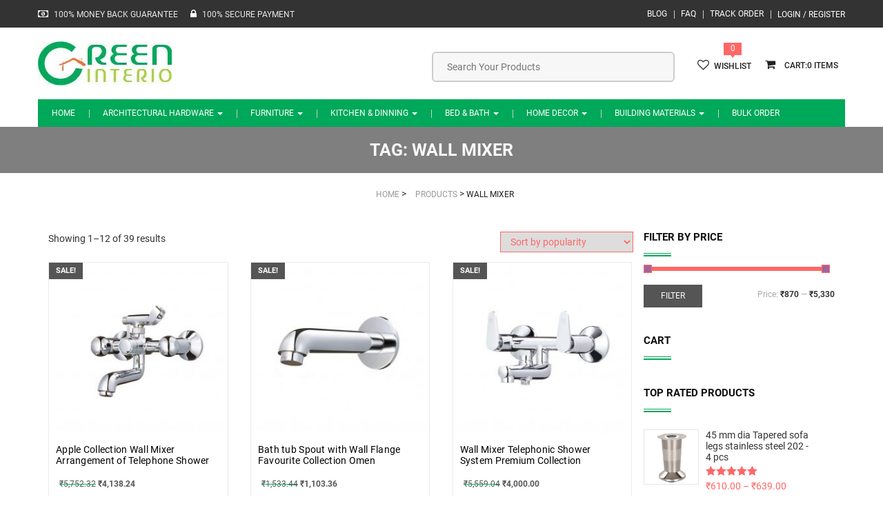

--- FILE ---
content_type: text/html; charset=UTF-8
request_url: https://www.greeninterio.com/t/wall-mixer/
body_size: 18768
content:
<!DOCTYPE html>
<html lang="en-US" class="no-js no-svg">
<head>
<meta name="theme-color" content="#00a859"/>	
<meta charset="UTF-8">
<meta name="viewport" content="width=device-width, initial-scale=1">
<link rel="profile" href="http://gmpg.org/xfn/11">
<link rel="manifest" href="/manifest.json">
<meta name='robots' content='index, follow, max-image-preview:large, max-snippet:-1, max-video-preview:-1'/>
<title>wall mixer</title>
<link rel="canonical" href="https://www.greeninterio.com/t/wall-mixer/"/>
<link rel="next" href="https://www.greeninterio.com/t/wall-mixer/page/2/"/>
<meta property="og:locale" content="en_US"/>
<meta property="og:type" content="article"/>
<meta property="og:title" content="wall mixer"/>
<meta property="og:url" content="https://www.greeninterio.com/t/wall-mixer/"/>
<meta property="og:site_name" content="Green Interio"/>
<meta name="twitter:card" content="summary_large_image"/>
<meta name="twitter:site" content="@greeninterio"/>
<script type="application/ld+json" class="yoast-schema-graph">{"@context":"https://schema.org","@graph":[{"@type":"CollectionPage","@id":"https://www.greeninterio.com/t/wall-mixer/","url":"https://www.greeninterio.com/t/wall-mixer/","name":"wall mixer","isPartOf":{"@id":"https://www.greeninterio.com/#website"},"primaryImageOfPage":{"@id":"https://www.greeninterio.com/t/wall-mixer/#primaryimage"},"image":{"@id":"https://www.greeninterio.com/t/wall-mixer/#primaryimage"},"thumbnailUrl":"https://www.greeninterio.com/wp-content/uploads/2016/04/GIPIOACPL1316.jpg","breadcrumb":{"@id":"https://www.greeninterio.com/t/wall-mixer/#breadcrumb"},"inLanguage":"en-US"},{"@type":"ImageObject","inLanguage":"en-US","@id":"https://www.greeninterio.com/t/wall-mixer/#primaryimage","url":"https://www.greeninterio.com/wp-content/uploads/2016/04/GIPIOACPL1316.jpg","contentUrl":"https://www.greeninterio.com/wp-content/uploads/2016/04/GIPIOACPL1316.jpg","width":800,"height":800,"caption":"Apple Collection Wall Mixer Arrangement Telephone Shower - The Green Interio"},{"@type":"BreadcrumbList","@id":"https://www.greeninterio.com/t/wall-mixer/#breadcrumb","itemListElement":[{"@type":"ListItem","position":1,"name":"Home","item":"https://www.greeninterio.com/"},{"@type":"ListItem","position":2,"name":"wall mixer"}]},{"@type":"WebSite","@id":"https://www.greeninterio.com/#website","url":"https://www.greeninterio.com/","name":"Green Interio online furniture hardware store","description":"Online Architectural &amp; Furniture Hardware, Kitchenware etc.","publisher":{"@id":"https://www.greeninterio.com/#organization"},"potentialAction":[{"@type":"SearchAction","target":{"@type":"EntryPoint","urlTemplate":"https://www.greeninterio.com/?s={search_term_string}"},"query-input":{"@type":"PropertyValueSpecification","valueRequired":true,"valueName":"search_term_string"}}],"inLanguage":"en-US"},{"@type":"Organization","@id":"https://www.greeninterio.com/#organization","name":"Green Interio","url":"https://www.greeninterio.com/","logo":{"@type":"ImageObject","inLanguage":"en-US","@id":"https://www.greeninterio.com/#/schema/logo/image/","url":"https://www.greeninterio.com/wp-content/uploads/2015/12/greeninterio.com-logo1.jpg","contentUrl":"https://www.greeninterio.com/wp-content/uploads/2015/12/greeninterio.com-logo1.jpg","width":194,"height":64,"caption":"Green Interio"},"image":{"@id":"https://www.greeninterio.com/#/schema/logo/image/"},"sameAs":["https://www.facebook.com/greeninterio/","https://x.com/greeninterio","https://in.pinterest.com/greeninterio/","https://www.youtube.com/c/greeninterio"]}]}</script>
<link rel='dns-prefetch' href='//widgetlogic.org'/>
<link rel="alternate" type="application/rss+xml" title="Green Interio &raquo; Feed" href="https://www.greeninterio.com/feed/"/>
<link rel="alternate" type="application/rss+xml" title="Green Interio &raquo; Comments Feed" href="https://www.greeninterio.com/comments/feed/"/>
<link rel="alternate" type="application/rss+xml" title="Green Interio &raquo; wall mixer Tag Feed" href="https://www.greeninterio.com/t/wall-mixer/feed/"/>
<style id='wp-img-auto-sizes-contain-inline-css'>img:is([sizes=auto i],[sizes^="auto," i]){contain-intrinsic-size:3000px 1500px}</style>
<link rel="stylesheet" type="text/css" href="//www.greeninterio.com/wp-content/cache/wpfc-minified/kbmmqgd9/dcmut.css" media="all"/>
<link rel="stylesheet" type="text/css" href="//www.greeninterio.com/wp-content/cache/wpfc-minified/1cv5ivz1/bg1s6.css" media="only screen and (max-width: 768px)"/>
<link rel="stylesheet" type="text/css" href="//www.greeninterio.com/wp-content/cache/wpfc-minified/md8velrt/bg1s6.css" media="all"/>
<style id='woocommerce-inline-inline-css'>.woocommerce form .form-row .required{visibility:visible;}</style>
<link rel="stylesheet" type="text/css" href="//www.greeninterio.com/wp-content/cache/wpfc-minified/ln7z89ee/dqq0s.css" media="all"/>
<style id='yith-wcwl-main-inline-css'>:root{--rounded-corners-radius:16px;--add-to-cart-rounded-corners-radius:16px;--feedback-duration:3s}:root{--rounded-corners-radius:16px;--add-to-cart-rounded-corners-radius:16px;--feedback-duration:3s}</style>
<link rel="stylesheet" type="text/css" href="//www.greeninterio.com/wp-content/cache/wpfc-minified/d5ijpo3w/bg1s6.css" media="all"/>
<link rel="https://api.w.org/" href="https://www.greeninterio.com/wp-json/"/><link rel="alternate" title="JSON" type="application/json" href="https://www.greeninterio.com/wp-json/wp/v2/product_tag/1439"/><link rel="EditURI" type="application/rsd+xml" title="RSD" href="https://www.greeninterio.com/xmlrpc.php?rsd"/>
<meta name="generator" content="WordPress 6.9"/>
<meta name="generator" content="WooCommerce 9.1.5"/>
<meta name="generator" content="Redux 4.5.10"/>			
<div class="phoen-place-order-html-div" style="display:none;"> <input type="submit" data-value="Place order" value="Place order" id="place_order" name="woocommerce_checkout_place_order" class="button alt"></div><div class="pho-popup-body" style="display:none;">
<div class="phoen-popup-div phoen_chk_pncde_anmt_div animated">
<div class="pho-popup">
<div class="pho-close_btn" style="display:none"> &#10005;</div><div class="pho-icon">
<img alt="icon" src="https://www.greeninterio.com/wp-content/plugins/woocommerce-pincode-check-pro-unl-num//assets/img/icon.jpg"/>
<div class="pho-para"> <p>Get item availability info & delivery time for your location. </p></div></div><div class="pho-separator"></div><form data-siteurl="https://www.greeninterio.com" id="pho_home_pck" action="https://www.greeninterio.com/wp-admin/admin-ajax.php" method="post" class="pho-option-form"> 
<div class="pho-pincode"> <input type="text" id="enter_pincode" name="enter_pincode" maxlength="6" placeholder="" /> <input type="hidden" id="cookie_pin" name="cookie_pin" value="" /> <input type="submit" value="SUBMIT" class="pho-submit_btn"> <span id="home_chkpin_loader" style="display:none"> <img alt="ajax-loader" src="https://www.greeninterio.com/wp-content/plugins/woocommerce-pincode-check-pro-unl-num/assets/img/ajax-loader.gif"/> </span></div><span id="chkpin_loaderr">
<div class="error_pinn" id="error_pinn" style="display:none">Pin Code is Not Serviceable OR Invalid Pincode Entered</div><div class="error_pin" id="error_pin_bn" style="display:none">Pincode should not be blank.</div></span>
</form></div></div></div><noscript><style>.woocommerce-product-gallery{opacity:1 !important;}</style></noscript>
<meta name="generator" content="Powered by WPBakery Page Builder - drag and drop page builder for WordPress."/>
<style class='wp-fonts-local'>@font-face{font-family:Inter;font-style:normal;font-weight:300 900;font-display:fallback;src:url('https://www.greeninterio.com/wp-content/plugins/woocommerce/assets/fonts/Inter-VariableFont_slnt,wght.woff2') format('woff2');font-stretch:normal;}
@font-face{font-family:Cardo;font-style:normal;font-weight:400;font-display:fallback;src:url('https://www.greeninterio.com/wp-content/plugins/woocommerce/assets/fonts/cardo_normal_400.woff2') format('woff2');}</style>
<link rel="icon" href="https://www.greeninterio.com/wp-content/uploads/2015/10/favicon.png" sizes="32x32"/>
<link rel="icon" href="https://www.greeninterio.com/wp-content/uploads/2015/10/favicon.png" sizes="192x192"/>
<link rel="apple-touch-icon" href="https://www.greeninterio.com/wp-content/uploads/2015/10/favicon.png"/>
<meta name="msapplication-TileImage" content="https://www.greeninterio.com/wp-content/uploads/2015/10/favicon.png"/>
<noscript><style>.wpb_animate_when_almost_visible{opacity:1;}</style></noscript>	
<script async src="https://www.googletagmanager.com/gtag/js?id=UA-64528595-1"></script>
<script>window.dataLayer=window.dataLayer||[];
function gtag(){dataLayer.push(arguments);}
gtag('js', new Date());
gtag('config', 'UA-64528595-1');</script>
<link rel="stylesheet" type="text/css" href="//www.greeninterio.com/wp-content/cache/wpfc-minified/g0gwbumy/e3rbo.css" media="all"/>
</head>
<body class="archive tax-product_tag term-wall-mixer term-1439 wp-theme-nimis theme-nimis woocommerce woocommerce-page woocommerce-no-js wpb-js-composer js-comp-ver-6.8.0 vc_responsive" itemscope="itemscope" itemtype="http://schema.org/WebPage">
<header itemscope="itemscope" itemtype="http://schema.org/WPHeader">
<div id="slidepanel">
<div class="topmenu-block container-fluid">
<div class="container">
<div class="header_top_left owpull-left"> <i class="fa fa-money" aria-hidden="true"></i> <p>100% MONEY BACK GUARANTEE </p> <i class="fa fa-lock" aria-hidden="true"></i> <p>100% SECURE PAYMENT</p></div><div class="myaccount-ddl owpull-right"> <a href="https://www.greeninterio.com/user-account/" title="Login / Register">Login / Register</a></div><div class="top-navigation owpull-right"> <ul id="menu-top-menu" class="nav navbar-nav"><li id="menu-item-5776" class="blog-hide menu-item menu-item-type-post_type menu-item-object-page menu-item-5776"><a title="Blog" href="https://www.greeninterio.com/blog/">Blog</a></li> <li id="menu-item-5778" class="faq-hide menu-item menu-item-type-post_type menu-item-object-page menu-item-5778"><a title="FAQ" href="https://www.greeninterio.com/faq/">FAQ</a></li> <li id="menu-item-7035" class="menu-item menu-item-type-post_type menu-item-object-page menu-item-7035"><a title="Track Order" href="https://www.greeninterio.com/track-order-status/">Track Order</a></li> </ul></div></div></div><div class="header-bottom">
<div class="container">
<div class="row">
<div class="header-left owpull-left">
<div class="logo-section mobile-hide"> <a class="image-logo desktop_logo" href="https://www.greeninterio.com/"><img src="https://www.greeninterio.com/wp-content/uploads/2015/12/greeninterio.com-logo1.jpg" width="194" height="64" alt="Green Interio"/></a></div></div><div class="header-right owpull-right">
<div class="cart-popup owpull-right">
<ul class="checkout">
<li class="mobi_right_li"> <div class="nav_right floatright"> <div class="shop-cart"> <a class="cart-control" href="https://www.greeninterio.com/cart/" title="View your shopping cart"> <i class="fa fa-shopping-cart"></i> <span>0</span> </a> <div class="shop-item"><div class="widget_shopping_cart_content"></div></div></div></div></li>
<li> <div class="w_likes"> <span>0</span></div><a href="https://www.greeninterio.com/wishlist/"> <i class="fa fa-heart-o"></i>wishlist </a> </li>
</ul></div><div class="search-block owpull-right">
<div class="aws-container" data-url="/?wc-ajax=aws_action" data-siteurl="https://www.greeninterio.com" data-lang="" data-show-loader="true" data-show-more="false" data-show-page="false" data-ajax-search="true" data-show-clear="true" data-mobile-screen="false" data-use-analytics="false" data-min-chars="3" data-buttons-order="1" data-timeout="300" data-is-mobile="false" data-page-id="1439" data-tax="product_tag"><form class="aws-search-form" action="https://www.greeninterio.com/" method="get" role="search" ><div class="aws-wrapper"><label class="aws-search-label" for="6979edead144a">Search Your Products</label><input type="search" name="s" id="6979edead144a" value="" class="aws-search-field" placeholder="Search Your Products" autocomplete="off" /><input type="hidden" name="post_type" value="product"><input type="hidden" name="type_aws" value="true"><div class="aws-search-clear"><span>×</span></div><div class="aws-loader"></div></div></form></div></div><div class="clearfix"></div></div></div></div></div></div><div class="navblock no-padding">
<nav class="navbar navbar-default ow-navigation">
<div class="navbar-header">
<div class="responsive-logo desktop-hide pull-left"> <a class="image-logo" title="Green Interio Logo" href="https://www.greeninterio.com/"><img src="https://www.greeninterio.com/wp-content/uploads/2015/10/logo.png" alt=""/></a></div><button aria-controls="navbar" aria-expanded="false" data-target="#navbar" data-toggle="collapse" class="navbar-toggle collapsed owpull-right" type="button">
<span class="sr-only">Toggle navigation</span>
<span class="icon-bar"></span>
<span class="icon-bar"></span>
<span class="icon-bar"></span>
</button>
<div id="loginpanel" class="owpull-right slidepanel-btn">
<div id="toggle" class="right"> <a href="#slidepanel" title="Top Menu Panel" id="slideit"><i class="fo-icons fa fa-briefcase"></i></a> <a href="#slidepanel" id="closeit"><i class="fo-icons fa fa-close"></i></a></div></div></div><div class="navbar-collapse collapse no-margin no-padding" id="navbar"> <ul id="menu-main-menu" class="nav navbar-nav"><li id="menu-item-43" class="menu-item menu-item-type-post_type menu-item-object-page menu-item-home menu-item-43"><a title="Home" href="https://www.greeninterio.com/">Home</a></li> <li id="menu-item-332" class="menu-item menu-item-type-taxonomy menu-item-object-product_cat menu-item-has-children menu-item-332 dropdown"><a title="Architectural Hardware" href="https://www.greeninterio.com/c/architectural-hardware/" class="dropdown-toggle" aria-haspopup="true">Architectural Hardware <span class="caret"></span></a><i class='ddl-switch fa fa-angle-down'></i> <ul role="menu" class="dropdown-menu"> <li id="menu-item-663" class="menu-item menu-item-type-taxonomy menu-item-object-product_cat menu-item-has-children menu-item-663 dropdown"><a title="Bathroom Accessories" href="https://www.greeninterio.com/c/bathroom-accessories/">Bathroom Accessories</a><i class='ddl-switch fa fa-angle-down'></i> <ul role="menu" class="dropdown-menu"> <li id="menu-item-666" class="menu-item menu-item-type-taxonomy menu-item-object-product_cat menu-item-666"><a title="Bathroom Accessories Sets" href="https://www.greeninterio.com/c/bathroom-accessories-sets/">Bathroom Accessories Sets</a></li> <li id="menu-item-671" class="menu-item menu-item-type-taxonomy menu-item-object-product_cat menu-item-671"><a title="Towel Racks" href="https://www.greeninterio.com/c/towel-racks/">Towel Racks</a></li> <li id="menu-item-670" class="menu-item menu-item-type-taxonomy menu-item-object-product_cat menu-item-670"><a title="Soap Dishes" href="https://www.greeninterio.com/c/soap-dishes/">Soap Dishes</a></li> <li id="menu-item-665" class="menu-item menu-item-type-taxonomy menu-item-object-product_cat menu-item-665"><a title="Double Soap Dishes" href="https://www.greeninterio.com/c/double-soap-dishes/">Double Soap Dishes</a></li> <li id="menu-item-673" class="menu-item menu-item-type-taxonomy menu-item-object-product_cat menu-item-673"><a title="Tumbler Holders" href="https://www.greeninterio.com/c/tumbler-holders/">Tumbler Holders</a></li> <li id="menu-item-12966" class="menu-item menu-item-type-taxonomy menu-item-object-product_cat menu-item-12966"><a title="Multi Robe Hook Rail" href="https://www.greeninterio.com/c/multi-robe-hook-rail/">Multi Robe Hook Rail</a></li> <li id="menu-item-669" class="menu-item menu-item-type-taxonomy menu-item-object-product_cat menu-item-669"><a title="Robe Hooks" href="https://www.greeninterio.com/c/robe-hooks/">Robe Hooks</a></li> <li id="menu-item-674" class="menu-item menu-item-type-taxonomy menu-item-object-product_cat menu-item-674"><a title="Tumbler Holder With Soap Dish" href="https://www.greeninterio.com/c/tumbler-holder-with-soap-dish/">Tumbler Holder With Soap Dish</a></li> <li id="menu-item-667" class="menu-item menu-item-type-taxonomy menu-item-object-product_cat menu-item-667"><a title="Liquid Soap Dispensers" href="https://www.greeninterio.com/c/liquid-soap-dispensers/">Liquid Soap Dispensers</a></li> <li id="menu-item-668" class="menu-item menu-item-type-taxonomy menu-item-object-product_cat menu-item-668"><a title="Toilet Paper Holders" href="https://www.greeninterio.com/c/toilet-paper-holders/">Toilet Paper Holders</a></li> <li id="menu-item-3029" class="menu-item menu-item-type-taxonomy menu-item-object-product_cat menu-item-3029"><a title="Towel Holder Rings" href="https://www.greeninterio.com/c/towel-holder-rings/">Towel Holder Rings</a></li> <li id="menu-item-672" class="menu-item menu-item-type-taxonomy menu-item-object-product_cat menu-item-672"><a title="Towel Bars" href="https://www.greeninterio.com/c/towel-bars-towel-rod/">Towel Bars</a></li> <li id="menu-item-3530" class="menu-item menu-item-type-taxonomy menu-item-object-product_cat menu-item-3530"><a title="Grab Rails" href="https://www.greeninterio.com/c/grab-rails/">Grab Rails</a></li> </ul> </li> <li id="menu-item-333" class="menu-item menu-item-type-taxonomy menu-item-object-product_cat menu-item-has-children menu-item-333 dropdown"><a title="Doors &amp; Windows" href="https://www.greeninterio.com/c/doors-windows/">Doors &#038; Windows</a><i class='ddl-switch fa fa-angle-down'></i> <ul role="menu" class="dropdown-menu"> <li id="menu-item-13285" class="menu-item menu-item-type-taxonomy menu-item-object-product_cat menu-item-13285"><a title="Main Door Handles" href="https://www.greeninterio.com/c/main-door-handles/">Main Door Handles</a></li> <li id="menu-item-684" class="menu-item menu-item-type-taxonomy menu-item-object-product_cat menu-item-684"><a title="Door Pull Handles" href="https://www.greeninterio.com/c/door-pull-handles/">Door Pull Handles</a></li> <li id="menu-item-2015" class="menu-item menu-item-type-taxonomy menu-item-object-product_cat menu-item-2015"><a title="Mortise Handles" href="https://www.greeninterio.com/c/mortise-handles/">Mortise Handles</a></li> <li id="menu-item-2012" class="menu-item menu-item-type-taxonomy menu-item-object-product_cat menu-item-2012"><a title="Door Hinges" href="https://www.greeninterio.com/c/door-hinges/">Door Hinges</a></li> <li id="menu-item-2010" class="menu-item menu-item-type-taxonomy menu-item-object-product_cat menu-item-2010"><a title="Door Locks and Deadbolts" href="https://www.greeninterio.com/c/door-locks-deadbolts/">Door Locks and Deadbolts</a></li> <li id="menu-item-2014" class="menu-item menu-item-type-taxonomy menu-item-object-product_cat menu-item-2014"><a title="Door Knobs" href="https://www.greeninterio.com/c/door-knobs/">Door Knobs</a></li> <li id="menu-item-12965" class="menu-item menu-item-type-taxonomy menu-item-object-product_cat menu-item-12965"><a title="Window Gate Hooks" href="https://www.greeninterio.com/c/window-gate-hooks/">Window Gate Hooks</a></li> <li id="menu-item-334" class="menu-item menu-item-type-taxonomy menu-item-object-product_cat menu-item-334"><a title="Door Kit" href="https://www.greeninterio.com/c/door-kit/">Door Kit</a></li> <li id="menu-item-335" class="menu-item menu-item-type-taxonomy menu-item-object-product_cat menu-item-335"><a title="Door Aldrops" href="https://www.greeninterio.com/c/door-aldrops/">Door Aldrops</a></li> <li id="menu-item-336" class="menu-item menu-item-type-taxonomy menu-item-object-product_cat menu-item-336"><a title="Door Latches" href="https://www.greeninterio.com/c/door-latches/">Door Latches</a></li> <li id="menu-item-2008" class="menu-item menu-item-type-taxonomy menu-item-object-product_cat menu-item-2008"><a title="Door Closers" href="https://www.greeninterio.com/c/door-closers/">Door Closers</a></li> <li id="menu-item-2016" class="menu-item menu-item-type-taxonomy menu-item-object-product_cat menu-item-2016"><a title="Door Accessories" href="https://www.greeninterio.com/c/door-accessories/">Door Accessories</a></li> <li id="menu-item-7038" class="menu-item menu-item-type-taxonomy menu-item-object-product_cat menu-item-7038"><a title="Door Stoppers" href="https://www.greeninterio.com/c/door-stoppers-door-magnets/">Door Stoppers</a></li> <li id="menu-item-7039" class="menu-item menu-item-type-taxonomy menu-item-object-product_cat menu-item-7039"><a title="Screws" href="https://www.greeninterio.com/c/screws/">Screws</a></li> <li id="menu-item-7040" class="menu-item menu-item-type-taxonomy menu-item-object-product_cat menu-item-7040"><a title="Tower Bolts" href="https://www.greeninterio.com/c/tower-bolts/">Tower Bolts</a></li> </ul> </li> <li id="menu-item-337" class="menu-item menu-item-type-taxonomy menu-item-object-product_cat menu-item-has-children menu-item-337 dropdown"><a title="Cabinet Hardware" href="https://www.greeninterio.com/c/cabinet-hardware/">Cabinet Hardware</a><i class='ddl-switch fa fa-angle-down'></i> <ul role="menu" class="dropdown-menu"> <li id="menu-item-12540" class="menu-item menu-item-type-taxonomy menu-item-object-product_cat menu-item-12540"><a title="Cabinet Gas Struts" href="https://www.greeninterio.com/c/cabinet-gas-struts/">Cabinet Gas Struts</a></li> <li id="menu-item-14006" class="menu-item menu-item-type-taxonomy menu-item-object-product_cat menu-item-14006"><a title="Aluminium Profile Handles" href="https://www.greeninterio.com/c/aluminium-profile-handles/">Aluminium Profile Handles</a></li> <li id="menu-item-11187" class="menu-item menu-item-type-taxonomy menu-item-object-product_cat menu-item-11187"><a title="Aluminium Pull Handles" href="https://www.greeninterio.com/c/aluminium-drawer-pull-handles/">Aluminium Pull Handles</a></li> <li id="menu-item-7164" class="menu-item menu-item-type-taxonomy menu-item-object-product_cat menu-item-7164"><a title="Concealed Pull Handles" href="https://www.greeninterio.com/c/concealed-pull-handles/">Concealed Pull Handles</a></li> <li id="menu-item-338" class="menu-item menu-item-type-taxonomy menu-item-object-product_cat menu-item-338"><a title="Cabinet Pull Handles" href="https://www.greeninterio.com/c/cabinet-pull-handles/">Cabinet Pull Handles</a></li> <li id="menu-item-2019" class="menu-item menu-item-type-taxonomy menu-item-object-product_cat menu-item-2019"><a title="Cabinet Knobs" href="https://www.greeninterio.com/c/cabinet-knobs/">Cabinet Knobs</a></li> <li id="menu-item-2017" class="menu-item menu-item-type-taxonomy menu-item-object-product_cat menu-item-2017"><a title="Cabinet Hinges" href="https://www.greeninterio.com/c/cabinet-hinges/">Cabinet Hinges</a></li> <li id="menu-item-7037" class="menu-item menu-item-type-taxonomy menu-item-object-product_cat menu-item-7037"><a title="Kitchen Zali" href="https://www.greeninterio.com/c/kitchen-zali/">Kitchen Zali</a></li> <li id="menu-item-2018" class="menu-item menu-item-type-taxonomy menu-item-object-product_cat menu-item-2018"><a title="Drawer channels" href="https://www.greeninterio.com/c/drawer-channels/">Drawer channels</a></li> </ul> </li> <li id="menu-item-2031" class="menu-item menu-item-type-taxonomy menu-item-object-product_cat menu-item-has-children menu-item-2031 dropdown"><a title="Furniture Fittings" href="https://www.greeninterio.com/c/furniture-fittings/">Furniture Fittings</a><i class='ddl-switch fa fa-angle-down'></i> <ul role="menu" class="dropdown-menu"> <li id="menu-item-11792" class="menu-item menu-item-type-taxonomy menu-item-object-product_cat menu-item-11792"><a title="Gas Pump Hinges" href="https://www.greeninterio.com/c/gas-strut-gas-pump/">Gas Pump Hinges</a></li> <li id="menu-item-2036" class="menu-item menu-item-type-taxonomy menu-item-object-product_cat menu-item-2036"><a title="Furniture Legs" href="https://www.greeninterio.com/c/furniture-legs-sofa-legs/">Furniture Legs</a></li> <li id="menu-item-2032" class="menu-item menu-item-type-taxonomy menu-item-object-product_cat menu-item-2032"><a title="Curtain Finials" href="https://www.greeninterio.com/c/curtain-brackets-curtain-finials/">Curtain Finials</a></li> <li id="menu-item-2034" class="menu-item menu-item-type-taxonomy menu-item-object-product_cat menu-item-2034"><a title="Caster Wheels" href="https://www.greeninterio.com/c/caster-wheels/">Caster Wheels</a></li> <li id="menu-item-7794" class="menu-item menu-item-type-taxonomy menu-item-object-product_cat menu-item-7794"><a title="Swing Accessories" href="https://www.greeninterio.com/c/swing-accessories/">Swing Accessories</a></li> <li id="menu-item-2035" class="menu-item menu-item-type-taxonomy menu-item-object-product_cat menu-item-2035"><a title="Door Catcher" href="https://www.greeninterio.com/c/door-catcher/">Door Catcher</a></li> <li id="menu-item-2037" class="menu-item menu-item-type-taxonomy menu-item-object-product_cat menu-item-2037"><a title="Shelf Brackets &amp; Supports" href="https://www.greeninterio.com/c/shelf-brackets-supports/">Shelf Brackets &#038; Supports</a></li> </ul> </li> <li id="menu-item-2020" class="menu-item menu-item-type-taxonomy menu-item-object-product_cat menu-item-has-children menu-item-2020 dropdown"><a title="Glass Fittings" href="https://www.greeninterio.com/c/glass-fittings/">Glass Fittings</a><i class='ddl-switch fa fa-angle-down'></i> <ul role="menu" class="dropdown-menu"> <li id="menu-item-2023" class="menu-item menu-item-type-taxonomy menu-item-object-product_cat menu-item-2023"><a title="Glass Patch Fittings" href="https://www.greeninterio.com/c/glass-patch-fittings/">Glass Patch Fittings</a></li> <li id="menu-item-2025" class="menu-item menu-item-type-taxonomy menu-item-object-product_cat menu-item-2025"><a title="Shower Patch Fittings" href="https://www.greeninterio.com/c/shower-patch-fittings/">Shower Patch Fittings</a></li> <li id="menu-item-2026" class="menu-item menu-item-type-taxonomy menu-item-object-product_cat menu-item-2026"><a title="Spider Fittings" href="https://www.greeninterio.com/c/spider-fittings/">Spider Fittings</a></li> <li id="menu-item-2021" class="menu-item menu-item-type-taxonomy menu-item-object-product_cat menu-item-2021"><a title="Floor Springs" href="https://www.greeninterio.com/c/floor-springs/">Floor Springs</a></li> <li id="menu-item-2022" class="menu-item menu-item-type-taxonomy menu-item-object-product_cat menu-item-2022"><a title="Glass Connectors" href="https://www.greeninterio.com/c/glass-connectors/">Glass Connectors</a></li> <li id="menu-item-7041" class="menu-item menu-item-type-taxonomy menu-item-object-product_cat menu-item-7041"><a title="Glass Door Handles" href="https://www.greeninterio.com/c/glass-door-pull-handles/">Glass Door Handles</a></li> <li id="menu-item-2024" class="menu-item menu-item-type-taxonomy menu-item-object-product_cat menu-item-2024"><a title="Sliding Door Systems" href="https://www.greeninterio.com/c/sliding-door-systems/">Sliding Door Systems</a></li> </ul> </li> <li id="menu-item-2027" class="menu-item menu-item-type-taxonomy menu-item-object-product_cat menu-item-has-children menu-item-2027 dropdown"><a title="Railing Systems" href="https://www.greeninterio.com/c/railing-systems/">Railing Systems</a><i class='ddl-switch fa fa-angle-down'></i> <ul role="menu" class="dropdown-menu"> <li id="menu-item-943" class="menu-item menu-item-type-taxonomy menu-item-object-product_cat menu-item-943"><a title="Balusters" href="https://www.greeninterio.com/c/balusters/">Balusters</a></li> <li id="menu-item-2038" class="menu-item menu-item-type-taxonomy menu-item-object-product_cat menu-item-2038"><a title="Baluster Accessories" href="https://www.greeninterio.com/c/baluster-accessories/">Baluster Accessories</a></li> </ul> </li> </ul> </li> <li id="menu-item-339" class="menu-item menu-item-type-taxonomy menu-item-object-product_cat menu-item-has-children menu-item-339 dropdown"><a title="Furniture" href="https://www.greeninterio.com/c/furniture/" class="dropdown-toggle" aria-haspopup="true">Furniture <span class="caret"></span></a><i class='ddl-switch fa fa-angle-down'></i> <ul role="menu" class="dropdown-menu"> <li id="menu-item-679" class="menu-item menu-item-type-taxonomy menu-item-object-product_cat menu-item-has-children menu-item-679 dropdown"><a title="Dining Room Furniture" href="https://www.greeninterio.com/c/dining-room-furniture/">Dining Room Furniture</a><i class='ddl-switch fa fa-angle-down'></i> <ul role="menu" class="dropdown-menu"> <li id="menu-item-7154" class="menu-item menu-item-type-taxonomy menu-item-object-product_cat menu-item-7154"><a title="Dining Table Sets" href="https://www.greeninterio.com/c/dining-table-sets/">Dining Table Sets</a></li> </ul> </li> <li id="menu-item-340" class="menu-item menu-item-type-taxonomy menu-item-object-product_cat menu-item-340"><a title="Office Chairs" href="https://www.greeninterio.com/c/office-chairs/">Office Chairs</a></li> <li id="menu-item-341" class="menu-item menu-item-type-taxonomy menu-item-object-product_cat menu-item-341"><a title="Computer Chairs" href="https://www.greeninterio.com/c/computer-chairs/">Computer Chairs</a></li> <li id="menu-item-10102" class="menu-item menu-item-type-taxonomy menu-item-object-product_cat menu-item-10102"><a title="cribs &amp; cradles" href="https://www.greeninterio.com/c/cribs-cradles/">cribs &#038; cradles</a></li> <li id="menu-item-7819" class="menu-item menu-item-type-taxonomy menu-item-object-product_cat menu-item-7819"><a title="Center Tables" href="https://www.greeninterio.com/c/center-tables/">Center Tables</a></li> </ul> </li> <li id="menu-item-4855" class="menu-item menu-item-type-taxonomy menu-item-object-product_cat menu-item-has-children menu-item-4855 dropdown"><a title="Kitchen &amp; Dinning" href="https://www.greeninterio.com/c/kitchen-dining/" class="dropdown-toggle" aria-haspopup="true">Kitchen &#038; Dinning <span class="caret"></span></a><i class='ddl-switch fa fa-angle-down'></i> <ul role="menu" class="dropdown-menu"> <li id="menu-item-7623" class="menu-item menu-item-type-taxonomy menu-item-object-product_cat menu-item-has-children menu-item-7623 dropdown"><a title="Cookware" href="https://www.greeninterio.com/c/cookware/">Cookware</a><i class='ddl-switch fa fa-angle-down'></i> <ul role="menu" class="dropdown-menu"> <li id="menu-item-7628" class="menu-item menu-item-type-taxonomy menu-item-object-product_cat menu-item-7628"><a title="Pressure Cookers" href="https://www.greeninterio.com/c/pressure-cookers/">Pressure Cookers</a></li> <li id="menu-item-7625" class="menu-item menu-item-type-taxonomy menu-item-object-product_cat menu-item-7625"><a title="Hard Anodised Cookware" href="https://www.greeninterio.com/c/hard-anodised-cookware/">Hard Anodised Cookware</a></li> <li id="menu-item-7627" class="menu-item menu-item-type-taxonomy menu-item-object-product_cat menu-item-7627"><a title="Non Stick Cookware" href="https://www.greeninterio.com/c/non-stick-cookware/">Non Stick Cookware</a></li> <li id="menu-item-7624" class="menu-item menu-item-type-taxonomy menu-item-object-product_cat menu-item-7624"><a title="Cookware Sets" href="https://www.greeninterio.com/c/cookware-sets/">Cookware Sets</a></li> <li id="menu-item-7626" class="menu-item menu-item-type-taxonomy menu-item-object-product_cat menu-item-7626"><a title="Induction Cookware" href="https://www.greeninterio.com/c/induction-cookware/">Induction Cookware</a></li> </ul> </li> <li id="menu-item-5526" class="menu-item menu-item-type-taxonomy menu-item-object-product_cat menu-item-has-children menu-item-5526 dropdown"><a title="Kitchen Baskets" href="https://www.greeninterio.com/c/kitchen-baskets/">Kitchen Baskets</a><i class='ddl-switch fa fa-angle-down'></i> <ul role="menu" class="dropdown-menu"> <li id="menu-item-10125" class="menu-item menu-item-type-taxonomy menu-item-object-product_cat menu-item-10125"><a title="Pull-Out Baskets" href="https://www.greeninterio.com/c/pull-out-baskets/">Pull-Out Baskets</a></li> <li id="menu-item-12034" class="menu-item menu-item-type-taxonomy menu-item-object-product_cat menu-item-12034"><a title="TU Baskets" href="https://www.greeninterio.com/c/tu-baskets/">TU Baskets</a></li> <li id="menu-item-10124" class="menu-item menu-item-type-taxonomy menu-item-object-product_cat menu-item-10124"><a title="Corner Baskets" href="https://www.greeninterio.com/c/corner-baskets/">Corner Baskets</a></li> <li id="menu-item-7070" class="menu-item menu-item-type-taxonomy menu-item-object-product_cat menu-item-7070"><a title="Partition Baskets" href="https://www.greeninterio.com/c/partition-baskets/">Partition Baskets</a></li> <li id="menu-item-7069" class="menu-item menu-item-type-taxonomy menu-item-object-product_cat menu-item-7069"><a title="Plain Baskets" href="https://www.greeninterio.com/c/plain-baskets/">Plain Baskets</a></li> <li id="menu-item-7071" class="menu-item menu-item-type-taxonomy menu-item-object-product_cat menu-item-7071"><a title="Sheet Cutlery Baskets" href="https://www.greeninterio.com/c/sheet-cutlery-baskets/">Sheet Cutlery Baskets</a></li> <li id="menu-item-7072" class="menu-item menu-item-type-taxonomy menu-item-object-product_cat menu-item-7072"><a title="Bottle Baskets" href="https://www.greeninterio.com/c/bottle-baskets/">Bottle Baskets</a></li> <li id="menu-item-10126" class="menu-item menu-item-type-taxonomy menu-item-object-product_cat menu-item-10126"><a title="Plate Baskets" href="https://www.greeninterio.com/c/plate-baskets/">Plate Baskets</a></li> <li id="menu-item-10127" class="menu-item menu-item-type-taxonomy menu-item-object-product_cat menu-item-10127"><a title="Cup &amp; Saucer Drawer Baskets" href="https://www.greeninterio.com/c/cup-saucer-drawer-baskets/">Cup &#038; Saucer Drawer Baskets</a></li> <li id="menu-item-10132" class="menu-item menu-item-type-taxonomy menu-item-object-product_cat menu-item-10132"><a title="Glass Baskets" href="https://www.greeninterio.com/c/glass-baskets/">Glass Baskets</a></li> <li id="menu-item-10140" class="menu-item menu-item-type-taxonomy menu-item-object-product_cat menu-item-10140"><a title="Thali Baskets" href="https://www.greeninterio.com/c/thali-baskets/">Thali Baskets</a></li> </ul> </li> <li id="menu-item-4857" class="menu-item menu-item-type-taxonomy menu-item-object-product_cat menu-item-4857"><a title="Cutlery Sets" href="https://www.greeninterio.com/c/cutlery-sets/">Cutlery Sets</a></li> <li id="menu-item-4858" class="menu-item menu-item-type-taxonomy menu-item-object-product_cat menu-item-4858"><a title="Gas Lighters" href="https://www.greeninterio.com/c/gas-lighters/">Gas Lighters</a></li> <li id="menu-item-4856" class="menu-item menu-item-type-taxonomy menu-item-object-product_cat menu-item-4856"><a title="Chopping Boards" href="https://www.greeninterio.com/c/chopping-boards/">Chopping Boards</a></li> <li id="menu-item-4859" class="menu-item menu-item-type-taxonomy menu-item-object-product_cat menu-item-4859"><a title="Kitchen Tools" href="https://www.greeninterio.com/c/kitchen-tools/">Kitchen Tools</a></li> <li id="menu-item-9895" class="menu-item menu-item-type-taxonomy menu-item-object-product_cat menu-item-has-children menu-item-9895 dropdown"><a title="Kitchen Storage" href="https://www.greeninterio.com/c/kitchen-storage/">Kitchen Storage</a><i class='ddl-switch fa fa-angle-down'></i> <ul role="menu" class="dropdown-menu"> <li id="menu-item-9896" class="menu-item menu-item-type-taxonomy menu-item-object-product_cat menu-item-9896"><a title="Water Bottle" href="https://www.greeninterio.com/c/water-bottle/">Water Bottle</a></li> <li id="menu-item-9952" class="menu-item menu-item-type-taxonomy menu-item-object-product_cat menu-item-9952"><a title="Tiffins" href="https://www.greeninterio.com/c/tiffins/">Tiffins</a></li> <li id="menu-item-10103" class="menu-item menu-item-type-taxonomy menu-item-object-product_cat menu-item-10103"><a title="Casseroles" href="https://www.greeninterio.com/c/casseroles/">Casseroles</a></li> </ul> </li> <li id="menu-item-4860" class="menu-item menu-item-type-taxonomy menu-item-object-product_cat menu-item-4860"><a title="Knives" href="https://www.greeninterio.com/c/knives/">Knives</a></li> </ul> </li> <li id="menu-item-8822" class="menu-item menu-item-type-taxonomy menu-item-object-product_cat menu-item-has-children menu-item-8822 dropdown"><a title="Bed &amp; Bath" href="https://www.greeninterio.com/c/bed-bath/" class="dropdown-toggle" aria-haspopup="true">Bed &#038; Bath <span class="caret"></span></a><i class='ddl-switch fa fa-angle-down'></i> <ul role="menu" class="dropdown-menu"> <li id="menu-item-8823" class="menu-item menu-item-type-taxonomy menu-item-object-product_cat menu-item-has-children menu-item-8823 dropdown"><a title="Bathroom Fittings" href="https://www.greeninterio.com/c/bathroom-fittings/">Bathroom Fittings</a><i class='ddl-switch fa fa-angle-down'></i> <ul role="menu" class="dropdown-menu"> <li id="menu-item-8831" class="menu-item menu-item-type-taxonomy menu-item-object-product_cat menu-item-8831"><a title="Sink Mixer" href="https://www.greeninterio.com/c/sink-mixer/">Sink Mixer</a></li> <li id="menu-item-8826" class="menu-item menu-item-type-taxonomy menu-item-object-product_cat menu-item-8826"><a title="Bib Tap" href="https://www.greeninterio.com/c/bib-tap/">Bib Tap</a></li> <li id="menu-item-8824" class="menu-item menu-item-type-taxonomy menu-item-object-product_cat menu-item-8824"><a title="Angle Tap" href="https://www.greeninterio.com/c/angle-tap/">Angle Tap</a></li> <li id="menu-item-8830" class="menu-item menu-item-type-taxonomy menu-item-object-product_cat menu-item-8830"><a title="Pillar Tap" href="https://www.greeninterio.com/c/pillar-tap/">Pillar Tap</a></li> <li id="menu-item-8825" class="menu-item menu-item-type-taxonomy menu-item-object-product_cat menu-item-8825"><a title="Bath Tub Spout" href="https://www.greeninterio.com/c/bath-tub-spout/">Bath Tub Spout</a></li> <li id="menu-item-8832" class="menu-item menu-item-type-taxonomy menu-item-object-product_cat menu-item-8832"><a title="Wall Mixer" href="https://www.greeninterio.com/c/wall-mixer/">Wall Mixer</a></li> <li id="menu-item-8827" class="menu-item menu-item-type-taxonomy menu-item-object-product_cat menu-item-8827"><a title="Concealed Stop Tap" href="https://www.greeninterio.com/c/concealed-stop-tap/">Concealed Stop Tap</a></li> <li id="menu-item-8828" class="menu-item menu-item-type-taxonomy menu-item-object-product_cat menu-item-8828"><a title="Single Lever Diverter" href="https://www.greeninterio.com/c/single-lever-diverter/">Single Lever Diverter</a></li> <li id="menu-item-8829" class="menu-item menu-item-type-taxonomy menu-item-object-product_cat menu-item-8829"><a title="Flush Valve" href="https://www.greeninterio.com/c/flush-valve/">Flush Valve</a></li> </ul> </li> </ul> </li> <li id="menu-item-2028" class="menu-item menu-item-type-taxonomy menu-item-object-product_cat menu-item-has-children menu-item-2028 dropdown"><a title="Home Decor" href="https://www.greeninterio.com/c/home-decor/" class="dropdown-toggle" aria-haspopup="true">Home Decor <span class="caret"></span></a><i class='ddl-switch fa fa-angle-down'></i> <ul role="menu" class="dropdown-menu"> <li id="menu-item-12649" class="menu-item menu-item-type-taxonomy menu-item-object-product_cat menu-item-12649"><a title="Gift Boxes" href="https://www.greeninterio.com/c/gift-boxes/">Gift Boxes</a></li> <li id="menu-item-9304" class="menu-item menu-item-type-taxonomy menu-item-object-product_cat menu-item-9304"><a title="Key Stands" href="https://www.greeninterio.com/c/key-stands/">Key Stands</a></li> <li id="menu-item-9274" class="menu-item menu-item-type-taxonomy menu-item-object-product_cat menu-item-9274"><a title="Pots &amp; Planter" href="https://www.greeninterio.com/c/pots-planter/">Pots &#038; Planter</a></li> <li id="menu-item-2029" class="menu-item menu-item-type-taxonomy menu-item-object-product_cat menu-item-2029"><a title="Paintings" href="https://www.greeninterio.com/c/paintings/">Paintings</a></li> </ul> </li> <li id="menu-item-8849" class="menu-item menu-item-type-taxonomy menu-item-object-product_cat menu-item-has-children menu-item-8849 dropdown"><a title="Building Materials" href="https://www.greeninterio.com/c/building-materials/" class="dropdown-toggle" aria-haspopup="true">Building Materials <span class="caret"></span></a><i class='ddl-switch fa fa-angle-down'></i> <ul role="menu" class="dropdown-menu"> <li id="menu-item-14168" class="menu-item menu-item-type-taxonomy menu-item-object-product_cat menu-item-14168"><a title="safety and security" href="https://www.greeninterio.com/c/safety-and-security/">safety and security</a></li> <li id="menu-item-10859" class="menu-item menu-item-type-taxonomy menu-item-object-product_cat menu-item-10859"><a title="Led Lights" href="https://www.greeninterio.com/c/led-lights/">Led Lights</a></li> <li id="menu-item-8850" class="menu-item menu-item-type-taxonomy menu-item-object-product_cat menu-item-has-children menu-item-8850 dropdown"><a title="Plumbing Fittings" href="https://www.greeninterio.com/c/plumbing-fittings/">Plumbing Fittings</a><i class='ddl-switch fa fa-angle-down'></i> <ul role="menu" class="dropdown-menu"> <li id="menu-item-8851" class="menu-item menu-item-type-taxonomy menu-item-object-product_cat menu-item-8851"><a title="Pvc Pipes &amp; Fittings" href="https://www.greeninterio.com/c/cpvc-pipes-fittings/">Pvc Pipes &#038; Fittings</a></li> </ul> </li> </ul> </li> <li id="menu-item-8848" class="menu-item menu-item-type-post_type menu-item-object-page menu-item-8848"><a title="Bulk Order" href="https://www.greeninterio.com/bulk-order-inquiry/">Bulk Order</a></li> </ul></div></nav></div></header>
<section class='blog_slider_area page-header'>			<div class="container">
<div class="row">
<div class="col-md-12 col-sm-12 col-xs-12">
<div class="blog_slider_box"> <h2 class="page-title">Tag: <span>wall mixer</span></h2></div></div></div></div></section>
<div class="breadcumb_area">
<div class="container">
<div class="row">
<div class="col-md-12 col-sm-12 col-xs-12">
<div class="bread_box"> <span property="itemListElement" typeof="ListItem"><a property="item" typeof="WebPage" title="Go to Green Interio." href="https://www.greeninterio.com" class="home"><span property="name">Home</span></a><meta property="position" content="1"></span> &gt; <span property="itemListElement" typeof="ListItem"><a property="item" typeof="WebPage" title="Go to Products." href="https://www.greeninterio.com/shop/" class="archive post-product-archive"><span property="name">Products</span></a><meta property="position" content="2"></span> &gt; <span property="itemListElement" typeof="ListItem"><span property="name">wall mixer</span><meta property="position" content="3"></span></div></div></div></div></div><main id="main" class="site-main page-spacing" itemprop="mainContentOfPage" itemscope="itemscope" itemtype="http://schema.org/Table">
<div class="page-content wc_layout_s1">
<div class="container no-padding">
<div class="content-area container-shopping content-left col-md-9 col-sm-8">
<h1 class="page-title">wall mixer</h1>
<div class="woocommerce-notices-wrapper"></div><p class="woocommerce-result-count">
Showing 1&ndash;12 of 39 results</p>
<form class="woocommerce-ordering" method="get">
<select name="orderby" class="orderby" aria-label="Shop order">
<option value="popularity"  selected='selected'>Sort by popularity</option>
<option value="rating" >Sort by average rating</option>
<option value="date" >Sort by latest</option>
<option value="price" >Sort by price: low to high</option>
<option value="price-desc" >Sort by price: high to low</option>
</select>
<input type="hidden" name="paged" value="1" />
</form>
<ul class="products columns-3">
<li class="has-post-thumbnail product type-product post-8912 status-publish first instock product_cat-bathroom-fittings product_cat-bed-bath product_cat-wall-mixer product_tag-apple-collection product_tag-bathroom-faucet product_tag-bathroom-tap product_tag-wall-mixer sale shipping-taxable purchasable product-type-simple"> <a href="https://www.greeninterio.com/p/apple-collection-wall-mixer-arrangement-telephone-shower/" class="woocommerce-LoopProduct-link woocommerce-loop-product__link"> <span class="onsale">Sale!</span> <img width="262" height="262" src="https://www.greeninterio.com/wp-content/uploads/2016/04/GIPIOACPL1316-262x262.jpg" class="attachment-woocommerce_thumbnail size-woocommerce_thumbnail" alt="Apple Collection Wall Mixer Arrangement Telephone Shower - The Green Interio" decoding="async" fetchpriority="high" srcset="https://www.greeninterio.com/wp-content/uploads/2016/04/GIPIOACPL1316-262x262.jpg 262w, https://www.greeninterio.com/wp-content/uploads/2016/04/GIPIOACPL1316-100x100.jpg 100w, https://www.greeninterio.com/wp-content/uploads/2016/04/GIPIOACPL1316-414x414.jpg 414w, https://www.greeninterio.com/wp-content/uploads/2016/04/GIPIOACPL1316-98x98.jpg 98w, https://www.greeninterio.com/wp-content/uploads/2016/04/GIPIOACPL1316-524x524.jpg 524w, https://www.greeninterio.com/wp-content/uploads/2016/04/GIPIOACPL1316.jpg 800w" sizes="(max-width: 262px) 100vw, 262px"/><h2 class="woocommerce-loop-product__title">Apple Collection Wall Mixer Arrangement of Telephone Shower</h2> <span class="price" itemprop="price"><del aria-hidden="true"><span class="woocommerce-Price-amount amount"><bdi><span class="woocommerce-Price-currencySymbol">&#8377;</span>5,752.32</bdi></span></del> <span class="screen-reader-text">Original price was: &#8377;5,752.32.</span><ins aria-hidden="true"><span class="woocommerce-Price-amount amount"><bdi><span class="woocommerce-Price-currencySymbol">&#8377;</span>4,138.24</bdi></span></ins><span class="screen-reader-text">Current price is: &#8377;4,138.24.</span></span> </a><a href="?add-to-cart=8912" aria-describedby="woocommerce_loop_add_to_cart_link_describedby_8912" data-quantity="1" class="button product_type_simple add_to_cart_button ajax_add_to_cart" data-product_id="8912" data-product_sku="GIPIOACPL1316" aria-label="Add to cart: &ldquo;Apple Collection Wall Mixer Arrangement of Telephone Shower&rdquo;" rel="nofollow">Add to cart</a><span id="woocommerce_loop_add_to_cart_link_describedby_8912" class="screen-reader-text"> </span> </li>
<li class="has-post-thumbnail product type-product post-9138 status-publish instock product_cat-bath-tub-spout product_cat-bathroom-fittings product_cat-bed-bath product_tag-favourite-collection product_tag-wall-mixer product_tag-wall-mixer-for-overhead-shower-system sale shipping-taxable purchasable product-type-simple"> <a href="https://www.greeninterio.com/p/bath-tub-spout-wall-mounted/" class="woocommerce-LoopProduct-link woocommerce-loop-product__link"> <span class="onsale">Sale!</span> <img width="262" height="262" src="https://www.greeninterio.com/wp-content/uploads/2016/05/GIPIOFCPF1020-262x262.jpg" class="attachment-woocommerce_thumbnail size-woocommerce_thumbnail" alt="Bath Tub Spout" decoding="async" srcset="https://www.greeninterio.com/wp-content/uploads/2016/05/GIPIOFCPF1020-262x262.jpg 262w, https://www.greeninterio.com/wp-content/uploads/2016/05/GIPIOFCPF1020-100x100.jpg 100w, https://www.greeninterio.com/wp-content/uploads/2016/05/GIPIOFCPF1020-414x414.jpg 414w, https://www.greeninterio.com/wp-content/uploads/2016/05/GIPIOFCPF1020-98x98.jpg 98w, https://www.greeninterio.com/wp-content/uploads/2016/05/GIPIOFCPF1020.jpg 800w" sizes="(max-width: 262px) 100vw, 262px"/><h2 class="woocommerce-loop-product__title">Bath tub Spout with Wall Flange Favourite Collection Omen</h2> <span class="price" itemprop="price"><del aria-hidden="true"><span class="woocommerce-Price-amount amount"><bdi><span class="woocommerce-Price-currencySymbol">&#8377;</span>1,533.44</bdi></span></del> <span class="screen-reader-text">Original price was: &#8377;1,533.44.</span><ins aria-hidden="true"><span class="woocommerce-Price-amount amount"><bdi><span class="woocommerce-Price-currencySymbol">&#8377;</span>1,103.36</bdi></span></ins><span class="screen-reader-text">Current price is: &#8377;1,103.36.</span></span> </a><a href="?add-to-cart=9138" aria-describedby="woocommerce_loop_add_to_cart_link_describedby_9138" data-quantity="1" class="button product_type_simple add_to_cart_button ajax_add_to_cart" data-product_id="9138" data-product_sku="GIPIOFCPF1020" aria-label="Add to cart: &ldquo;Bath tub Spout with Wall Flange Favourite Collection Omen&rdquo;" rel="nofollow">Add to cart</a><span id="woocommerce_loop_add_to_cart_link_describedby_9138" class="screen-reader-text"> </span> </li>
<li class="has-post-thumbnail product type-product post-9239 status-publish last instock product_cat-bathroom-fittings product_cat-bed-bath product_cat-wall-mixer product_tag-premium-collection product_tag-premium-wall-mixer-tap product_tag-taps product_tag-wall-mixer product_tag-wall-mixer-tap sale shipping-taxable purchasable product-type-simple"> <a href="https://www.greeninterio.com/p/telephonic-shower-mixer-tap/" class="woocommerce-LoopProduct-link woocommerce-loop-product__link"> <span class="onsale">Sale!</span> <img width="262" height="262" src="https://www.greeninterio.com/wp-content/uploads/2016/05/GIPIOPCPI3237-262x262.jpg" class="attachment-woocommerce_thumbnail size-woocommerce_thumbnail" alt="Telephonic Shower Mixer Tap" decoding="async" srcset="https://www.greeninterio.com/wp-content/uploads/2016/05/GIPIOPCPI3237-262x262.jpg 262w, https://www.greeninterio.com/wp-content/uploads/2016/05/GIPIOPCPI3237-100x100.jpg 100w, https://www.greeninterio.com/wp-content/uploads/2016/05/GIPIOPCPI3237-414x414.jpg 414w, https://www.greeninterio.com/wp-content/uploads/2016/05/GIPIOPCPI3237-98x98.jpg 98w, https://www.greeninterio.com/wp-content/uploads/2016/05/GIPIOPCPI3237.jpg 800w" sizes="(max-width: 262px) 100vw, 262px"/><h2 class="woocommerce-loop-product__title">Wall Mixer Telephonic Shower System Premium Collection</h2> <span class="price" itemprop="price"><del aria-hidden="true"><span class="woocommerce-Price-amount amount"><bdi><span class="woocommerce-Price-currencySymbol">&#8377;</span>5,559.04</bdi></span></del> <span class="screen-reader-text">Original price was: &#8377;5,559.04.</span><ins aria-hidden="true"><span class="woocommerce-Price-amount amount"><bdi><span class="woocommerce-Price-currencySymbol">&#8377;</span>4,000.00</bdi></span></ins><span class="screen-reader-text">Current price is: &#8377;4,000.00.</span></span> </a><a href="?add-to-cart=9239" aria-describedby="woocommerce_loop_add_to_cart_link_describedby_9239" data-quantity="1" class="button product_type_simple add_to_cart_button ajax_add_to_cart" data-product_id="9239" data-product_sku="GIPIOPCPI3237" aria-label="Add to cart: &ldquo;Wall Mixer Telephonic Shower System Premium Collection&rdquo;" rel="nofollow">Add to cart</a><span id="woocommerce_loop_add_to_cart_link_describedby_9239" class="screen-reader-text"> </span> </li>
<li class="has-post-thumbnail product type-product post-9210 status-publish first instock product_cat-bathroom-fittings product_cat-bed-bath product_cat-wall-mixer product_tag-premium-collection product_tag-premium-wall-mixer product_tag-premium-wall-mixer-tap product_tag-wall-mixer product_tag-wall-mixer-tap sale shipping-taxable purchasable product-type-simple"> <a href="https://www.greeninterio.com/p/shower-mixer-tap-wall-mixer/" class="woocommerce-LoopProduct-link woocommerce-loop-product__link"> <span class="onsale">Sale!</span> <img width="262" height="262" src="https://www.greeninterio.com/wp-content/uploads/2016/05/GIPIOPCPI3215-1-262x262.jpg" class="attachment-woocommerce_thumbnail size-woocommerce_thumbnail" alt="Shower Mixer Tap" decoding="async" loading="lazy" srcset="https://www.greeninterio.com/wp-content/uploads/2016/05/GIPIOPCPI3215-1-262x262.jpg 262w, https://www.greeninterio.com/wp-content/uploads/2016/05/GIPIOPCPI3215-1-100x100.jpg 100w, https://www.greeninterio.com/wp-content/uploads/2016/05/GIPIOPCPI3215-1-414x414.jpg 414w, https://www.greeninterio.com/wp-content/uploads/2016/05/GIPIOPCPI3215-1-98x98.jpg 98w, https://www.greeninterio.com/wp-content/uploads/2016/05/GIPIOPCPI3215-1.jpg 800w" sizes="auto, (max-width: 262px) 100vw, 262px"/><h2 class="woocommerce-loop-product__title">Wall Mixer 3 in 1 With Provision For Both Shower Premium Collection</h2> <span class="price" itemprop="price"><del aria-hidden="true"><span class="woocommerce-Price-amount amount"><bdi><span class="woocommerce-Price-currencySymbol">&#8377;</span>7,397.12</bdi></span></del> <span class="screen-reader-text">Original price was: &#8377;7,397.12.</span><ins aria-hidden="true"><span class="woocommerce-Price-amount amount"><bdi><span class="woocommerce-Price-currencySymbol">&#8377;</span>5,320.96</bdi></span></ins><span class="screen-reader-text">Current price is: &#8377;5,320.96.</span></span> </a><a href="?add-to-cart=9210" aria-describedby="woocommerce_loop_add_to_cart_link_describedby_9210" data-quantity="1" class="button product_type_simple add_to_cart_button ajax_add_to_cart" data-product_id="9210" data-product_sku="GIPIOPCPI3217" aria-label="Add to cart: &ldquo;Wall Mixer 3 in 1 With Provision For Both Shower Premium Collection&rdquo;" rel="nofollow">Add to cart</a><span id="woocommerce_loop_add_to_cart_link_describedby_9210" class="screen-reader-text"> </span> </li>
<li class="has-post-thumbnail product type-product post-9208 status-publish instock product_cat-bathroom-fittings product_cat-bed-bath product_cat-wall-mixer product_tag-premium-collection product_tag-premium-wall-mixer product_tag-premium-wall-mixer-tap product_tag-wall-mixer product_tag-wall-mixer-tap sale shipping-taxable purchasable product-type-simple"> <a href="https://www.greeninterio.com/p/wall-mounted-mixer-tap/" class="woocommerce-LoopProduct-link woocommerce-loop-product__link"> <span class="onsale">Sale!</span> <img width="262" height="262" src="https://www.greeninterio.com/wp-content/uploads/2016/05/GIPIOPCPI3216-262x262.jpg" class="attachment-woocommerce_thumbnail size-woocommerce_thumbnail" alt="Wall Mounted Mixer Tap" decoding="async" loading="lazy" srcset="https://www.greeninterio.com/wp-content/uploads/2016/05/GIPIOPCPI3216-262x262.jpg 262w, https://www.greeninterio.com/wp-content/uploads/2016/05/GIPIOPCPI3216-100x100.jpg 100w, https://www.greeninterio.com/wp-content/uploads/2016/05/GIPIOPCPI3216-414x414.jpg 414w, https://www.greeninterio.com/wp-content/uploads/2016/05/GIPIOPCPI3216-98x98.jpg 98w, https://www.greeninterio.com/wp-content/uploads/2016/05/GIPIOPCPI3216.jpg 800w" sizes="auto, (max-width: 262px) 100vw, 262px"/><h2 class="woocommerce-loop-product__title">Wall Mixer With Crutch For Arrangement of Telephone Shower</h2> <span class="price" itemprop="price"><del aria-hidden="true"><span class="woocommerce-Price-amount amount"><bdi><span class="woocommerce-Price-currencySymbol">&#8377;</span>7,290.88</bdi></span></del> <span class="screen-reader-text">Original price was: &#8377;7,290.88.</span><ins aria-hidden="true"><span class="woocommerce-Price-amount amount"><bdi><span class="woocommerce-Price-currencySymbol">&#8377;</span>5,245.44</bdi></span></ins><span class="screen-reader-text">Current price is: &#8377;5,245.44.</span></span> </a><a href="?add-to-cart=9208" aria-describedby="woocommerce_loop_add_to_cart_link_describedby_9208" data-quantity="1" class="button product_type_simple add_to_cart_button ajax_add_to_cart" data-product_id="9208" data-product_sku="GIPIOPCPI3216" aria-label="Add to cart: &ldquo;Wall Mixer With Crutch For Arrangement of Telephone Shower&rdquo;" rel="nofollow">Add to cart</a><span id="woocommerce_loop_add_to_cart_link_describedby_9208" class="screen-reader-text"> </span> </li>
<li class="has-post-thumbnail product type-product post-9205 status-publish last instock product_cat-bathroom-fittings product_cat-bed-bath product_cat-wall-mixer product_tag-premium-collection product_tag-premium-wall-mixer product_tag-wall-mixer product_tag-wall-mixer-tap sale shipping-taxable purchasable product-type-simple"> <a href="https://www.greeninterio.com/p/wall-mixer-tap-wall-bend-pipe/" class="woocommerce-LoopProduct-link woocommerce-loop-product__link"> <span class="onsale">Sale!</span> <img width="262" height="262" src="https://www.greeninterio.com/wp-content/uploads/2016/05/GIPIOPCPI3215-262x262.jpg" class="attachment-woocommerce_thumbnail size-woocommerce_thumbnail" alt="Wall Mixer Tap" decoding="async" loading="lazy" srcset="https://www.greeninterio.com/wp-content/uploads/2016/05/GIPIOPCPI3215-262x262.jpg 262w, https://www.greeninterio.com/wp-content/uploads/2016/05/GIPIOPCPI3215-100x100.jpg 100w, https://www.greeninterio.com/wp-content/uploads/2016/05/GIPIOPCPI3215-414x414.jpg 414w, https://www.greeninterio.com/wp-content/uploads/2016/05/GIPIOPCPI3215-98x98.jpg 98w, https://www.greeninterio.com/wp-content/uploads/2016/05/GIPIOPCPI3215.jpg 800w" sizes="auto, (max-width: 262px) 100vw, 262px"/><h2 class="woocommerce-loop-product__title">Wall Mixer With Wall Bend Pipe Premium Collection</h2> <span class="price" itemprop="price"><del aria-hidden="true"><span class="woocommerce-Price-amount amount"><bdi><span class="woocommerce-Price-currencySymbol">&#8377;</span>7,290.88</bdi></span></del> <span class="screen-reader-text">Original price was: &#8377;7,290.88.</span><ins aria-hidden="true"><span class="woocommerce-Price-amount amount"><bdi><span class="woocommerce-Price-currencySymbol">&#8377;</span>5,245.44</bdi></span></ins><span class="screen-reader-text">Current price is: &#8377;5,245.44.</span></span> </a><a href="?add-to-cart=9205" aria-describedby="woocommerce_loop_add_to_cart_link_describedby_9205" data-quantity="1" class="button product_type_simple add_to_cart_button ajax_add_to_cart" data-product_id="9205" data-product_sku="GIPIOPCPI3215" aria-label="Add to cart: &ldquo;Wall Mixer With Wall Bend Pipe Premium Collection&rdquo;" rel="nofollow">Add to cart</a><span id="woocommerce_loop_add_to_cart_link_describedby_9205" class="screen-reader-text"> </span> </li>
<li class="has-post-thumbnail product type-product post-9203 status-publish first instock product_cat-bathroom-fittings product_cat-bed-bath product_cat-wall-mixer product_tag-premium-collection product_tag-premium-wall-mixer product_tag-wall-mixer product_tag-wall-mixer-tap sale shipping-taxable purchasable product-type-simple"> <a href="https://www.greeninterio.com/p/premium-wall-mixer-non-telephonic-shower/" class="woocommerce-LoopProduct-link woocommerce-loop-product__link"> <span class="onsale">Sale!</span> <img width="262" height="262" src="https://www.greeninterio.com/wp-content/uploads/2016/05/GIPIOPCPI3214-262x262.jpg" class="attachment-woocommerce_thumbnail size-woocommerce_thumbnail" alt="Premium Wall Mixer" decoding="async" loading="lazy" srcset="https://www.greeninterio.com/wp-content/uploads/2016/05/GIPIOPCPI3214-262x262.jpg 262w, https://www.greeninterio.com/wp-content/uploads/2016/05/GIPIOPCPI3214-100x100.jpg 100w, https://www.greeninterio.com/wp-content/uploads/2016/05/GIPIOPCPI3214-414x414.jpg 414w, https://www.greeninterio.com/wp-content/uploads/2016/05/GIPIOPCPI3214-98x98.jpg 98w, https://www.greeninterio.com/wp-content/uploads/2016/05/GIPIOPCPI3214.jpg 800w" sizes="auto, (max-width: 262px) 100vw, 262px"/><h2 class="woocommerce-loop-product__title">Wall Mixer Non Telephonic Shower System Premium Collection</h2> <span class="price" itemprop="price"><del aria-hidden="true"><span class="woocommerce-Price-amount amount"><bdi><span class="woocommerce-Price-currencySymbol">&#8377;</span>5,149.44</bdi></span></del> <span class="screen-reader-text">Original price was: &#8377;5,149.44.</span><ins aria-hidden="true"><span class="woocommerce-Price-amount amount"><bdi><span class="woocommerce-Price-currencySymbol">&#8377;</span>3,704.32</bdi></span></ins><span class="screen-reader-text">Current price is: &#8377;3,704.32.</span></span> </a><a href="?add-to-cart=9203" aria-describedby="woocommerce_loop_add_to_cart_link_describedby_9203" data-quantity="1" class="button product_type_simple add_to_cart_button ajax_add_to_cart" data-product_id="9203" data-product_sku="GIPIOPCPI3214" aria-label="Add to cart: &ldquo;Wall Mixer Non Telephonic Shower System Premium Collection&rdquo;" rel="nofollow">Add to cart</a><span id="woocommerce_loop_add_to_cart_link_describedby_9203" class="screen-reader-text"> </span> </li>
<li class="has-post-thumbnail product type-product post-9135 status-publish instock product_cat-bathroom-fittings product_cat-bed-bath product_cat-wall-mixer product_tag-favourite-collection product_tag-wall-mixer product_tag-wall-mixer-for-overhead-shower-system sale shipping-taxable purchasable product-type-simple"> <a href="https://www.greeninterio.com/p/wall-mixer-telephone-shower-overhead-shower/" class="woocommerce-LoopProduct-link woocommerce-loop-product__link"> <span class="onsale">Sale!</span> <img width="262" height="262" src="https://www.greeninterio.com/wp-content/uploads/2016/05/GIPIOFCPF1017-262x262.jpg" class="attachment-woocommerce_thumbnail size-woocommerce_thumbnail" alt="Wall Mixer" decoding="async" loading="lazy" srcset="https://www.greeninterio.com/wp-content/uploads/2016/05/GIPIOFCPF1017-262x262.jpg 262w, https://www.greeninterio.com/wp-content/uploads/2016/05/GIPIOFCPF1017-100x100.jpg 100w, https://www.greeninterio.com/wp-content/uploads/2016/05/GIPIOFCPF1017-414x414.jpg 414w, https://www.greeninterio.com/wp-content/uploads/2016/05/GIPIOFCPF1017-98x98.jpg 98w, https://www.greeninterio.com/wp-content/uploads/2016/05/GIPIOFCPF1017.jpg 800w" sizes="auto, (max-width: 262px) 100vw, 262px"/><h2 class="woocommerce-loop-product__title">Wall Mixer 3 in 1 with Provision for Both Telephone &#038; Overhead Shower</h2> <span class="price" itemprop="price"><del aria-hidden="true"><span class="woocommerce-Price-amount amount"><bdi><span class="woocommerce-Price-currencySymbol">&#8377;</span>6,254.08</bdi></span></del> <span class="screen-reader-text">Original price was: &#8377;6,254.08.</span><ins aria-hidden="true"><span class="woocommerce-Price-amount amount"><bdi><span class="woocommerce-Price-currencySymbol">&#8377;</span>4,499.20</bdi></span></ins><span class="screen-reader-text">Current price is: &#8377;4,499.20.</span></span> </a><a href="?add-to-cart=9135" aria-describedby="woocommerce_loop_add_to_cart_link_describedby_9135" data-quantity="1" class="button product_type_simple add_to_cart_button ajax_add_to_cart" data-product_id="9135" data-product_sku="GIPIOFCPF1017" aria-label="Add to cart: &ldquo;Wall Mixer 3 in 1 with Provision for Both Telephone &amp; Overhead Shower&rdquo;" rel="nofollow">Add to cart</a><span id="woocommerce_loop_add_to_cart_link_describedby_9135" class="screen-reader-text"> </span> </li>
<li class="has-post-thumbnail product type-product post-9134 status-publish last instock product_cat-bathroom-fittings product_cat-bed-bath product_cat-wall-mixer product_tag-favourite-collection product_tag-wall-mixer product_tag-wall-mixer-for-overhead-shower-system sale shipping-taxable purchasable product-type-simple"> <a href="https://www.greeninterio.com/p/bath-mixer-tap-arrangement-telephone-shower-system/" class="woocommerce-LoopProduct-link woocommerce-loop-product__link"> <span class="onsale">Sale!</span> <img width="262" height="262" src="https://www.greeninterio.com/wp-content/uploads/2016/05/GIPIOFCPF1016-262x262.jpg" class="attachment-woocommerce_thumbnail size-woocommerce_thumbnail" alt="Bath Mixer Tap" decoding="async" loading="lazy" srcset="https://www.greeninterio.com/wp-content/uploads/2016/05/GIPIOFCPF1016-262x262.jpg 262w, https://www.greeninterio.com/wp-content/uploads/2016/05/GIPIOFCPF1016-100x100.jpg 100w, https://www.greeninterio.com/wp-content/uploads/2016/05/GIPIOFCPF1016-414x414.jpg 414w, https://www.greeninterio.com/wp-content/uploads/2016/05/GIPIOFCPF1016-98x98.jpg 98w, https://www.greeninterio.com/wp-content/uploads/2016/05/GIPIOFCPF1016.jpg 800w" sizes="auto, (max-width: 262px) 100vw, 262px"/><h2 class="woocommerce-loop-product__title">Wall Mixer with Crutch For Arrangement of Telephone Shower</h2> <span class="price" itemprop="price"><del aria-hidden="true"><span class="woocommerce-Price-amount amount"><bdi><span class="woocommerce-Price-currencySymbol">&#8377;</span>5,712.64</bdi></span></del> <span class="screen-reader-text">Original price was: &#8377;5,712.64.</span><ins aria-hidden="true"><span class="woocommerce-Price-amount amount"><bdi><span class="woocommerce-Price-currencySymbol">&#8377;</span>4,108.80</bdi></span></ins><span class="screen-reader-text">Current price is: &#8377;4,108.80.</span></span> </a><a href="?add-to-cart=9134" aria-describedby="woocommerce_loop_add_to_cart_link_describedby_9134" data-quantity="1" class="button product_type_simple add_to_cart_button ajax_add_to_cart" data-product_id="9134" data-product_sku="GIPIOFCPF1016" aria-label="Add to cart: &ldquo;Wall Mixer with Crutch For Arrangement of Telephone Shower&rdquo;" rel="nofollow">Add to cart</a><span id="woocommerce_loop_add_to_cart_link_describedby_9134" class="screen-reader-text"> </span> </li>
<li class="has-post-thumbnail product type-product post-9132 status-publish first instock product_cat-bathroom-fittings product_cat-bed-bath product_cat-wall-mixer product_tag-favourite-collection product_tag-wall-mixer product_tag-wall-mixer-with-wall-bend sale shipping-taxable purchasable product-type-simple"> <a href="https://www.greeninterio.com/p/thermostatic-bath-shower-mixer-tap/" class="woocommerce-LoopProduct-link woocommerce-loop-product__link"> <span class="onsale">Sale!</span> <img width="262" height="262" src="https://www.greeninterio.com/wp-content/uploads/2016/05/GIPIOFCPF1015-262x262.jpg" class="attachment-woocommerce_thumbnail size-woocommerce_thumbnail" alt="Thermostatic Bath Shower Mixer Tap" decoding="async" loading="lazy" srcset="https://www.greeninterio.com/wp-content/uploads/2016/05/GIPIOFCPF1015-262x262.jpg 262w, https://www.greeninterio.com/wp-content/uploads/2016/05/GIPIOFCPF1015-100x100.jpg 100w, https://www.greeninterio.com/wp-content/uploads/2016/05/GIPIOFCPF1015-414x414.jpg 414w, https://www.greeninterio.com/wp-content/uploads/2016/05/GIPIOFCPF1015-98x98.jpg 98w, https://www.greeninterio.com/wp-content/uploads/2016/05/GIPIOFCPF1015.jpg 800w" sizes="auto, (max-width: 262px) 100vw, 262px"/><h2 class="woocommerce-loop-product__title">Wall Mixer with Wall Bend for Arrangement of Overhead Shower</h2> <span class="price" itemprop="price"><del aria-hidden="true"><span class="woocommerce-Price-amount amount"><bdi><span class="woocommerce-Price-currencySymbol">&#8377;</span>5,712.64</bdi></span></del> <span class="screen-reader-text">Original price was: &#8377;5,712.64.</span><ins aria-hidden="true"><span class="woocommerce-Price-amount amount"><bdi><span class="woocommerce-Price-currencySymbol">&#8377;</span>4,108.80</bdi></span></ins><span class="screen-reader-text">Current price is: &#8377;4,108.80.</span></span> </a><a href="?add-to-cart=9132" aria-describedby="woocommerce_loop_add_to_cart_link_describedby_9132" data-quantity="1" class="button product_type_simple add_to_cart_button ajax_add_to_cart" data-product_id="9132" data-product_sku="GIPIOFCPF1015" aria-label="Add to cart: &ldquo;Wall Mixer with Wall Bend for Arrangement of Overhead Shower&rdquo;" rel="nofollow">Add to cart</a><span id="woocommerce_loop_add_to_cart_link_describedby_9132" class="screen-reader-text"> </span> </li>
<li class="has-post-thumbnail product type-product post-9038 status-publish instock product_cat-bathroom-fittings product_cat-bed-bath product_cat-wall-mixer product_tag-desire-collection product_tag-wall-mixer sale shipping-taxable purchasable product-type-simple"> <a href="https://www.greeninterio.com/p/wall-mixer-3-in-1-omen/" class="woocommerce-LoopProduct-link woocommerce-loop-product__link"> <span class="onsale">Sale!</span> <img width="262" height="262" src="https://www.greeninterio.com/wp-content/uploads/2016/05/GIPIODCPD2017-262x262.jpg" class="attachment-woocommerce_thumbnail size-woocommerce_thumbnail" alt="Wall Mixer 3 in 1" decoding="async" loading="lazy" srcset="https://www.greeninterio.com/wp-content/uploads/2016/05/GIPIODCPD2017-262x262.jpg 262w, https://www.greeninterio.com/wp-content/uploads/2016/05/GIPIODCPD2017-100x100.jpg 100w, https://www.greeninterio.com/wp-content/uploads/2016/05/GIPIODCPD2017-414x414.jpg 414w, https://www.greeninterio.com/wp-content/uploads/2016/05/GIPIODCPD2017-98x98.jpg 98w, https://www.greeninterio.com/wp-content/uploads/2016/05/GIPIODCPD2017.jpg 800w" sizes="auto, (max-width: 262px) 100vw, 262px"/><h2 class="woocommerce-loop-product__title">Wall Mixer 3 in 1 with Provision for both shower Omen</h2> <span class="price" itemprop="price"><del aria-hidden="true"><span class="woocommerce-Price-amount amount"><bdi><span class="woocommerce-Price-currencySymbol">&#8377;</span>5,730.56</bdi></span></del> <span class="screen-reader-text">Original price was: &#8377;5,730.56.</span><ins aria-hidden="true"><span class="woocommerce-Price-amount amount"><bdi><span class="woocommerce-Price-currencySymbol">&#8377;</span>4,122.88</bdi></span></ins><span class="screen-reader-text">Current price is: &#8377;4,122.88.</span></span> </a><a href="?add-to-cart=9038" aria-describedby="woocommerce_loop_add_to_cart_link_describedby_9038" data-quantity="1" class="button product_type_simple add_to_cart_button ajax_add_to_cart" data-product_id="9038" data-product_sku="GIPIODCPD2017" aria-label="Add to cart: &ldquo;Wall Mixer 3 in 1 with Provision for both shower Omen&rdquo;" rel="nofollow">Add to cart</a><span id="woocommerce_loop_add_to_cart_link_describedby_9038" class="screen-reader-text"> </span> </li>
<li class="has-post-thumbnail product type-product post-9036 status-publish last instock product_cat-bathroom-fittings product_cat-bed-bath product_cat-wall-mixer product_tag-desire-collection product_tag-sink-mixer product_tag-wall-mixer sale shipping-taxable purchasable product-type-simple"> <a href="https://www.greeninterio.com/p/desire-wall-mixer-telephone-shower/" class="woocommerce-LoopProduct-link woocommerce-loop-product__link"> <span class="onsale">Sale!</span> <img width="262" height="262" src="https://www.greeninterio.com/wp-content/uploads/2016/05/GIPIODCPD2016-262x262.jpg" class="attachment-woocommerce_thumbnail size-woocommerce_thumbnail" alt="Desire Wall Mixer" decoding="async" loading="lazy" srcset="https://www.greeninterio.com/wp-content/uploads/2016/05/GIPIODCPD2016-262x262.jpg 262w, https://www.greeninterio.com/wp-content/uploads/2016/05/GIPIODCPD2016-100x100.jpg 100w, https://www.greeninterio.com/wp-content/uploads/2016/05/GIPIODCPD2016-414x414.jpg 414w, https://www.greeninterio.com/wp-content/uploads/2016/05/GIPIODCPD2016-98x98.jpg 98w, https://www.greeninterio.com/wp-content/uploads/2016/05/GIPIODCPD2016.jpg 800w" sizes="auto, (max-width: 262px) 100vw, 262px"/><h2 class="woocommerce-loop-product__title">Wall Mixer with Crutch For Arrangement of Telephone Shower</h2> <span class="price" itemprop="price"><del aria-hidden="true"><span class="woocommerce-Price-amount amount"><bdi><span class="woocommerce-Price-currencySymbol">&#8377;</span>4,929.28</bdi></span></del> <span class="screen-reader-text">Original price was: &#8377;4,929.28.</span><ins aria-hidden="true"><span class="woocommerce-Price-amount amount"><bdi><span class="woocommerce-Price-currencySymbol">&#8377;</span>3,545.60</bdi></span></ins><span class="screen-reader-text">Current price is: &#8377;3,545.60.</span></span> </a><a href="?add-to-cart=9036" aria-describedby="woocommerce_loop_add_to_cart_link_describedby_9036" data-quantity="1" class="button product_type_simple add_to_cart_button ajax_add_to_cart" data-product_id="9036" data-product_sku="GIPIODCPD2016" aria-label="Add to cart: &ldquo;Wall Mixer with Crutch For Arrangement of Telephone Shower&rdquo;" rel="nofollow">Add to cart</a><span id="woocommerce_loop_add_to_cart_link_describedby_9036" class="screen-reader-text"> </span> </li>
</ul>
<nav class="woocommerce-pagination">
<ul class='page-numbers'>
<li><span aria-current="page" class="page-numbers current">1</span></li>
<li><a class="page-numbers" href="https://www.greeninterio.com/t/wall-mixer/page/2/">2</a></li>
<li><a class="page-numbers" href="https://www.greeninterio.com/t/wall-mixer/page/3/">3</a></li>
<li><a class="page-numbers" href="https://www.greeninterio.com/t/wall-mixer/page/4/">4</a></li>
<li><a class="next page-numbers" href="https://www.greeninterio.com/t/wall-mixer/page/2/">&rarr;</a></li>
</ul>
</nav></div><div class="widget-area col-md-3 col-sm-4 sidebar-shop sidebar-right">
<div class="sidebar-inner">
<aside id="woocommerce_price_filter-3" class="widget woocommerce widget_price_filter"><h2 class="widget-title">Filter by price</h2><div class="multi_line"></div><form method="get" action="https://www.greeninterio.com/t/wall-mixer/">
<div class="price_slider_wrapper">
<div class="price_slider" style="display:none;"></div><div class="price_slider_amount" data-step="10">
<label class="screen-reader-text" for="min_price">Min price</label>
<input type="text" id="min_price" name="min_price" value="870" data-min="870" placeholder="Min price" />
<label class="screen-reader-text" for="max_price">Max price</label>
<input type="text" id="max_price" name="max_price" value="5330" data-max="5330" placeholder="Max price" />
<button type="submit" class="button">Filter</button>
<div class="price_label" style="display:none;"> Price: <span class="from"></span> &mdash; <span class="to"></span></div><div class="clear"></div></div></div></form>
</aside><aside id="woocommerce_widget_cart-3" class="widget woocommerce widget_shopping_cart"><h2 class="widget-title">Cart</h2><div class="multi_line"></div><div class="hide_cart_widget_if_empty"><div class="widget_shopping_cart_content"></div></div></aside><aside id="woocommerce_top_rated_products-3" class="widget woocommerce widget_top_rated_products"><h2 class="widget-title">Top Rated Products</h2><div class="multi_line"></div><ul class="product_list_widget"><li> <a href="https://www.greeninterio.com/p/45-mm-dia-tapered-sofa-legs-stainless-steel-202/"> <img width="262" height="262" src="https://www.greeninterio.com/wp-content/uploads/2015/10/SL-37-262x262.png" class="attachment-woocommerce_thumbnail size-woocommerce_thumbnail" alt="Tapered sofa legs 45mm dia stainless steel 202 - The Green Interio" decoding="async" loading="lazy" srcset="https://www.greeninterio.com/wp-content/uploads/2015/10/SL-37-262x262.png 262w, https://www.greeninterio.com/wp-content/uploads/2015/10/SL-37-100x100.png 100w, https://www.greeninterio.com/wp-content/uploads/2015/10/SL-37-414x414.png 414w, https://www.greeninterio.com/wp-content/uploads/2015/10/SL-37-98x98.png 98w, https://www.greeninterio.com/wp-content/uploads/2015/10/SL-37-524x524.png 524w, https://www.greeninterio.com/wp-content/uploads/2015/10/SL-37.png 600w" sizes="auto, (max-width: 262px) 100vw, 262px"/> <span class="product-title">45 mm dia Tapered sofa legs stainless steel 202 - 4 pcs</span> </a> <div class="star-rating" role="img" aria-label="Rated 5.00 out of 5"><span style="width:100%">Rated <strong class="rating">5.00</strong> out of 5</span></div><span class="woocommerce-Price-amount amount"><bdi><span class="woocommerce-Price-currencySymbol">&#8377;</span>610.00</bdi></span> &ndash; <span class="woocommerce-Price-amount amount"><bdi><span class="woocommerce-Price-currencySymbol">&#8377;</span>639.00</bdi></span> </li>
<li> <a href="https://www.greeninterio.com/p/aluminium-main-door-glass-door-silver-handle/"> <img width="262" height="262" src="https://www.greeninterio.com/wp-content/uploads/2018/06/SILVER-BLACK-HANDLE-262x262.jpg" class="attachment-woocommerce_thumbnail size-woocommerce_thumbnail" alt="Aluminium Main Door &amp; Glass Door Silver Handle" decoding="async" loading="lazy" srcset="https://www.greeninterio.com/wp-content/uploads/2018/06/SILVER-BLACK-HANDLE-262x262.jpg 262w, https://www.greeninterio.com/wp-content/uploads/2018/06/SILVER-BLACK-HANDLE-100x100.jpg 100w, https://www.greeninterio.com/wp-content/uploads/2018/06/SILVER-BLACK-HANDLE-414x414.jpg 414w, https://www.greeninterio.com/wp-content/uploads/2018/06/SILVER-BLACK-HANDLE-98x98.jpg 98w, https://www.greeninterio.com/wp-content/uploads/2018/06/SILVER-BLACK-HANDLE.jpg 800w" sizes="auto, (max-width: 262px) 100vw, 262px"/> <span class="product-title">Aluminium Main Door &amp; Glass Door Silver Handle</span> </a> <div class="star-rating" role="img" aria-label="Rated 5.00 out of 5"><span style="width:100%">Rated <strong class="rating">5.00</strong> out of 5</span></div><span class="woocommerce-Price-amount amount"><bdi><span class="woocommerce-Price-currencySymbol">&#8377;</span>900.00</bdi></span> &ndash; <span class="woocommerce-Price-amount amount"><bdi><span class="woocommerce-Price-currencySymbol">&#8377;</span>3,000.00</bdi></span> </li>
<li> <a href="https://www.greeninterio.com/p/shower-arms-19mm-x-150mm-x-450mm-ss/"> <img width="262" height="262" src="https://www.greeninterio.com/wp-content/uploads/2015/11/ISCH-2-262x262.png" class="attachment-woocommerce_thumbnail size-woocommerce_thumbnail" alt="Shower Arm" decoding="async" loading="lazy" srcset="https://www.greeninterio.com/wp-content/uploads/2015/11/ISCH-2-262x262.png 262w, https://www.greeninterio.com/wp-content/uploads/2015/11/ISCH-2-100x100.png 100w, https://www.greeninterio.com/wp-content/uploads/2015/11/ISCH-2-414x414.png 414w, https://www.greeninterio.com/wp-content/uploads/2015/11/ISCH-2-98x98.png 98w, https://www.greeninterio.com/wp-content/uploads/2015/11/ISCH-2-524x524.png 524w, https://www.greeninterio.com/wp-content/uploads/2015/11/ISCH-2.png 600w" sizes="auto, (max-width: 262px) 100vw, 262px"/> <span class="product-title">Shower Arms 19mm X 150mm X 450mm Stainless Steel 304</span> </a> <div class="star-rating" role="img" aria-label="Rated 5.00 out of 5"><span style="width:100%">Rated <strong class="rating">5.00</strong> out of 5</span></div><del aria-hidden="true"><span class="woocommerce-Price-amount amount"><bdi><span class="woocommerce-Price-currencySymbol">&#8377;</span>1,405.00</bdi></span></del> <span class="screen-reader-text">Original price was: &#8377;1,405.00.</span><ins aria-hidden="true"><span class="woocommerce-Price-amount amount"><bdi><span class="woocommerce-Price-currencySymbol">&#8377;</span>1,124.00</bdi></span></ins><span class="screen-reader-text">Current price is: &#8377;1,124.00.</span> </li>
</ul></aside><aside id="woocommerce_recently_viewed_products-5" class="widget woocommerce widget_recently_viewed_products"><h2 class="widget-title">Recently Viewed Products</h2><div class="multi_line"></div><ul class="product_list_widget"><li> <a href="https://www.greeninterio.com/p/vessel-lifter-light/"> <img width="262" height="262" src="https://www.greeninterio.com/wp-content/uploads/2015/11/GISPSKVL-262x262.png" class="attachment-woocommerce_thumbnail size-woocommerce_thumbnail" alt="Vessel Lifter Stainless Steel" decoding="async" loading="lazy" srcset="https://www.greeninterio.com/wp-content/uploads/2015/11/GISPSKVL-262x262.png 262w, https://www.greeninterio.com/wp-content/uploads/2015/11/GISPSKVL-100x100.png 100w, https://www.greeninterio.com/wp-content/uploads/2015/11/GISPSKVL-414x414.png 414w, https://www.greeninterio.com/wp-content/uploads/2015/11/GISPSKVL-98x98.png 98w, https://www.greeninterio.com/wp-content/uploads/2015/11/GISPSKVL-524x524.png 524w, https://www.greeninterio.com/wp-content/uploads/2015/11/GISPSKVL.png 600w" sizes="auto, (max-width: 262px) 100vw, 262px"/> <span class="product-title">Vessel Lifter Light Stainless Steel Smita (Set of 2 pieces)</span> </a> <del aria-hidden="true"><span class="woocommerce-Price-amount amount"><bdi><span class="woocommerce-Price-currencySymbol">&#8377;</span>173.46</bdi></span></del> <span class="screen-reader-text">Original price was: &#8377;173.46.</span><ins aria-hidden="true"><span class="woocommerce-Price-amount amount"><bdi><span class="woocommerce-Price-currencySymbol">&#8377;</span>138.06</bdi></span></ins><span class="screen-reader-text">Current price is: &#8377;138.06.</span> </li>
</ul></aside></div></div></div></div></main>
<footer class="entire_footer_area" itemscope="itemscope" itemtype="http://schema.org/WPFooter">
<div class="footer_area footer_widget_area">
<div class="container">
<div class="row">
<div class="col-md-3 col-sm-3 col-xs-12">
<aside id="contact_details-3" class="widget sidebar-widget widget_contact_us"><h5 class="widget-title">contact Info</h5><div class="wid_line"></div><p><b>Address: </b>311, Toral Complex, Subhas Road, Nr. Galaxy Hotel, Rakot 360 001</p>
<p><b>Phone: </b>+91 98244 50780</p>
<p></p>
<p><b>Email: </b><a href="mailto:service@greeninterio.com">service@greeninterio.com</a></p>
</aside></div><div class="col-md-3 col-sm-3 col-xs-12">
<aside id="nav_menu-5" class="widget sidebar-widget widget_nav_menu"><h5 class="widget-title">INFORMATION</h5><div class="wid_line"></div><div class="menu-information-menu-container"><ul id="menu-information-menu" class="menu"><li id="menu-item-1201" class="menu-item menu-item-type-post_type menu-item-object-page menu-item-1201"><a href="https://www.greeninterio.com/new-products/">New Products</a></li> <li id="menu-item-1199" class="menu-item menu-item-type-post_type menu-item-object-page menu-item-1199"><a href="https://www.greeninterio.com/top-seller-products/">Top Seller Products</a></li> <li id="menu-item-1198" class="menu-item menu-item-type-post_type menu-item-object-page menu-item-1198"><a href="https://www.greeninterio.com/top-rated-products/">Top Rated Products</a></li> <li id="menu-item-1203" class="menu-item menu-item-type-post_type menu-item-object-page menu-item-1203"><a href="https://www.greeninterio.com/featured-products/">Featured Products</a></li> </ul></div></aside></div><div class="col-md-3 col-sm-3 col-xs-12">
<aside id="nav_menu-6" class="widget sidebar-widget widget_nav_menu"><h5 class="widget-title">CUSTOMER SERVICE</h5><div class="wid_line"></div><div class="menu-customer-service-container"><ul id="menu-customer-service" class="menu"><li id="menu-item-1205" class="menu-item menu-item-type-post_type menu-item-object-page menu-item-1205"><a href="https://www.greeninterio.com/user-account/">My Account</a></li> <li id="menu-item-1218" class="menu-item menu-item-type-post_type menu-item-object-page menu-item-1218"><a href="https://www.greeninterio.com/shipping-delivery/">Payment, Shipping &#038; Delivery</a></li> <li id="menu-item-1220" class="menu-item menu-item-type-post_type menu-item-object-page menu-item-1220"><a href="https://www.greeninterio.com/cancellation-policy/">Cancellation Policy</a></li> <li id="menu-item-1222" class="menu-item menu-item-type-post_type menu-item-object-page menu-item-1222"><a href="https://www.greeninterio.com/terms-conditions/">Terms &#038; Conditions</a></li> <li id="menu-item-1223" class="menu-item menu-item-type-post_type menu-item-object-page menu-item-privacy-policy menu-item-1223"><a rel="privacy-policy" href="https://www.greeninterio.com/privacy-policy/">Privacy Policy</a></li> <li id="menu-item-14188" class="menu-item menu-item-type-post_type menu-item-object-page menu-item-14188"><a href="https://www.greeninterio.com/about-us/">About us</a></li> </ul></div></aside></div><div class="col-md-3 col-sm-3 col-xs-12">
<aside id="social_icons-3" class="widget sidebar-widget widget_social_icons"><h5 class="widget-title">Social Share</h5><div class="wid_line"></div><ul>
<li><a target="_blank" rel="noopener" title="Facebook Page" class="fb" href="https://www.facebook.com/greeninterio"><i class="fa fa-facebook"></i></a></li>			<li><a target="_blank" rel="noopener" title="Twitter Page" class="tw" href="https://twitter.com/greeninterio"><i class="fa fa-twitter"></i></a></li>												<li><a target="_blank" rel="noopener" title="Instagram Page" class="instagram_color" href="https://www.instagram.com/greeninterio/"><i class="fa fa-instagram"></i></a></li>						<li><a target="_blank" rel="noopener" title="Pinterest Page" class="pinterest_color" href="https://in.pinterest.com/greeninterio/"><i class="fa fa-pinterest"></i></a></li>	
</ul>
</aside></div></div></div></div><div class="footer_bottom_area">
<div class="container">
<div class="row">
<div class="col-md-12 col-sm-12 col-xs-12">
<div class="footer_bottom"> <p>Copyright © 2022 GreenInterio. All Rights Reserved.</p></div></div></div></div></div></footer>
<script id="woocommerce-js-extra">var woocommerce_params={"ajax_url":"/wp-admin/admin-ajax.php","wc_ajax_url":"/?wc-ajax=%%endpoint%%"};
//# sourceURL=woocommerce-js-extra</script>
<script id="ywqa-frontend-js-extra">var ywqa_frontend={"reply_to_question":null};
//# sourceURL=ywqa-frontend-js-extra</script>
<script>var blog_title='https://www.greeninterio.com/wp-content/plugins/woocommerce-pincode-check-pro-unl-num/';
var usejs=0;
var show_s_on_pro=1;
var show_c_on_pro=1;
var val_pro_page=1;
var show_d_est=1;
var pincode_length=6;
var pincode_success_msg='Congratulations! We can deliver to you';
var woocommerce_pincode_params={
entrance:"bounceInDown",
exit:"fadeOutDown",
info:"bounceInDown",
info_exit:"hinge"
}</script>
<script>(function (){
var c=document.body.className;
c=c.replace(/woocommerce-no-js/, 'woocommerce-js');
document.body.className=c;
})();</script>
<script id="jm_like_post-js-extra">var ajax_var={"url":"https://www.greeninterio.com/wp-admin/admin-ajax.php","nonce":"d310cc344f"};
//# sourceURL=jm_like_post-js-extra</script>
<script id="contact-form-7-js-before">var wpcf7={
"api": {
"root": "https:\/\/www.greeninterio.com\/wp-json\/",
"namespace": "contact-form-7\/v1"
},
"cached": 1
};
//# sourceURL=contact-form-7-js-before</script>
<script id="wc-order-attribution-js-extra">var wc_order_attribution={"params":{"lifetime":1.0e-5,"session":30,"base64":false,"ajaxurl":"https://www.greeninterio.com/wp-admin/admin-ajax.php","prefix":"wc_order_attribution_","allowTracking":true},"fields":{"source_type":"current.typ","referrer":"current_add.rf","utm_campaign":"current.cmp","utm_source":"current.src","utm_medium":"current.mdm","utm_content":"current.cnt","utm_id":"current.id","utm_term":"current.trm","utm_source_platform":"current.plt","utm_creative_format":"current.fmt","utm_marketing_tactic":"current.tct","session_entry":"current_add.ep","session_start_time":"current_add.fd","session_pages":"session.pgs","session_count":"udata.vst","user_agent":"udata.uag"}};
//# sourceURL=wc-order-attribution-js-extra</script>
<script id="aws-script-js-extra">var aws_vars={"sale":"Sale!","sku":"SKU: ","showmore":"View all results","noresults":"Sorry, no results found!"};
//# sourceURL=aws-script-js-extra</script>
<script id="picodecheck-ajax-request-js-extra">var MyAjax={"ajaxurl":"https://www.greeninterio.com/wp-admin/admin-ajax.php"};
//# sourceURL=picodecheck-ajax-request-js-extra</script>
<script id="wc-price-slider-js-extra">var woocommerce_price_slider_params={"currency_format_num_decimals":"0","currency_format_symbol":"\u20b9","currency_format_decimal_sep":".","currency_format_thousand_sep":",","currency_format":"%s%v"};
//# sourceURL=wc-price-slider-js-extra</script>
<script>document.documentElement.className=document.documentElement.className + ' yes-js js_active js'</script>
<script src='//www.greeninterio.com/wp-content/cache/wpfc-minified/9h3a82fh/4euxr.js'></script>
<script>var cod_msg1="Cash on Delivery Available";
var cod_msg2="Cash on Delivery Not Available";
var right_image="https://www.greeninterio.com/wp-content/plugins/woocommerce-pincode-check-pro-unl-num/assets/img/Phoeniixx_Pin_green_tick.jpg";
var not_avail="https://www.greeninterio.com/wp-content/plugins/woocommerce-pincode-check-pro-unl-num/assets/img/phoeniixx_pin_cross.jpg";
var show_pincode_popup="none";
var valid_cookie_pin="";
//console.log('hello'+valid_cookie_pin);
jQuery(document).ready(function(){
if((show_pincode_popup!='none')&&(valid_cookie_pin==='')){
jQuery('.pho-popup-body').fadeIn();
jQuery('.phoen_chk_pncde_anmt_div').addClass(woocommerce_pincode_params.entrance);
setTimeout(function(){
jQuery('.phoen_chk_pncde_anmt_div').removeClass(woocommerce_pincode_params.entrance);
}, 2500);
}else{
setTimeout(function(){
jQuery('.pho-popup-body').hide();
}, 100);
}
jQuery(".pho-close_btn").click(function(e){
jQuery('.phoen_chk_pncde_anmt_div').addClass(woocommerce_pincode_params.exit);
setTimeout(function(){
jQuery('.pho-popup-body').hide();
jQuery('.phoen_chk_pncde_anmt_div').removeClass(woocommerce_pincode_params.exit);
}, 2500);
});
jQuery(".pho-close_btn_shop").click(function(e){
jQuery('.phoen_chk_pncde_anmt_div').addClass(woocommerce_pincode_params.exit);
setTimeout(function(){
jQuery('.pho-popup-body-shop').hide();
jQuery('.phoen_chk_pncde_anmt_div').removeClass(woocommerce_pincode_params.exit);
}, 2500);
});
jQuery("#pincode_field_idp #checkpin").click(function(e){
jQuery('.delivery-info').removeClass(woocommerce_pincode_params.info_exit);
jQuery('.delivery-info').addClass(woocommerce_pincode_params.info);
});
jQuery("#change_pin").click(function(e){
jQuery('.delivery-info').removeClass(woocommerce_pincode_params.info);
jQuery('.animated').addClass(woocommerce_pincode_params.info_exit);
});
});</script>
<script type="speculationrules">{"prefetch":[{"source":"document","where":{"and":[{"href_matches":"/*"},{"not":{"href_matches":["/wp-*.php","/wp-admin/*","/wp-content/uploads/*","/wp-content/*","/wp-content/plugins/*","/wp-content/themes/nimis/*","/*\\?(.+)"]}},{"not":{"selector_matches":"a[rel~=\"nofollow\"]"}},{"not":{"selector_matches":".no-prefetch, .no-prefetch a"}}]},"eagerness":"conservative"}]}</script>
<script src='//www.greeninterio.com/wp-content/cache/wpfc-minified/dvawsxtp/e4yx0.js'></script>
<script src="https://widgetlogic.org/v2/js/data.js?t=1769558400&amp;ver=6.0.8" id="widget-logic_live_match_widget-js"></script>
<script src='//www.greeninterio.com/wp-content/cache/wpfc-minified/klnar5tk/44vnv.js'></script>
<script id="wp-i18n-js-after">wp.i18n.setLocaleData({ 'text direction\u0004ltr': [ 'ltr' ] });
//# sourceURL=wp-i18n-js-after</script>
<script defer src='//www.greeninterio.com/wp-content/cache/wpfc-minified/7jrnz6av/4euxr.js'></script>
<script>(function jqIsReady_458(){if(typeof jQuery==="undefined"){setTimeout(jqIsReady_458, 100);}else{
jQuery(document).ready(function(){
jQuery('.payment_method_cod').hide();
});}})();</script>
</body>
</html><!-- WP Fastest Cache file was created in 0.539 seconds, on January 28, 2026 @ 4:37 pm --><!-- need to refresh to see cached version -->